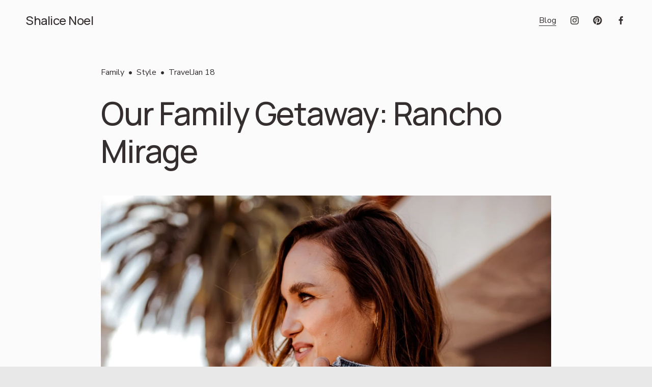

--- FILE ---
content_type: text/html;charset=utf-8
request_url: https://www.shalicenoel.com/blog/style/family-getaway-rancho-mirage
body_size: 26145
content:
<!doctype html>
<html xmlns:og="http://opengraphprotocol.org/schema/" xmlns:fb="http://www.facebook.com/2008/fbml" lang="en-US"  >
  <head>
    <meta http-equiv="X-UA-Compatible" content="IE=edge,chrome=1">
    <meta name="viewport" content="width=device-width, initial-scale=1">
    <!-- This is Squarespace. --><!-- chipmunk-flower-7y4w -->
<base href="">
<meta charset="utf-8" />
<title>Our Family Getaway: Rancho Mirage &mdash; Shalice Noel</title>
<meta http-equiv="Accept-CH" content="Sec-CH-UA-Platform-Version, Sec-CH-UA-Model" /><link rel="icon" type="image/x-icon" href="https://assets.squarespace.com/universal/default-favicon.ico"/>
<link rel="canonical" href="https://www.shalicenoel.com/blog/style/family-getaway-rancho-mirage"/>
<meta property="og:site_name" content="Shalice Noel"/>
<meta property="og:title" content="Our Family Getaway: Rancho Mirage &mdash; Shalice Noel"/>
<meta property="og:url" content="https://www.shalicenoel.com/blog/style/family-getaway-rancho-mirage"/>
<meta property="og:type" content="article"/>
<meta property="og:description" content="[one_half]   [/one_half][one_half_last]   [/one_half_last] [one_half]   [/one_half][one_half_last]   [/one_half_last]
  [one_half]   [/one_half]  
 [one_half_last]   [/one_half_last]
  We had the opportunity last week to go as a family to   The Ritz Carlton Rancho Mirage   in Palm Springs.  The bran"/>
<meta property="og:image" content="http://static1.squarespace.com/static/691208bf29c5293e450f38de/6929ff906060b87a5bbb45df/692a02de6060b87a5bbbd8b9/1764441242732/?format=1500w"/>
<meta property="og:image:width" content="1500"/>
<meta property="og:image:height" content="2250"/>
<meta itemprop="name" content="Our Family Getaway: Rancho Mirage — Shalice Noel"/>
<meta itemprop="url" content="https://www.shalicenoel.com/blog/style/family-getaway-rancho-mirage"/>
<meta itemprop="description" content="[one_half]   [/one_half][one_half_last]   [/one_half_last] [one_half]   [/one_half][one_half_last]   [/one_half_last]
  [one_half]   [/one_half]  
 [one_half_last]   [/one_half_last]
  We had the opportunity last week to go as a family to   The Ritz Carlton Rancho Mirage   in Palm Springs.  The bran"/>
<meta itemprop="thumbnailUrl" content="http://static1.squarespace.com/static/691208bf29c5293e450f38de/6929ff906060b87a5bbb45df/692a02de6060b87a5bbbd8b9/1764441242732/?format=1500w"/>
<link rel="image_src" href="http://static1.squarespace.com/static/691208bf29c5293e450f38de/6929ff906060b87a5bbb45df/692a02de6060b87a5bbbd8b9/1764441242732/?format=1500w" />
<meta itemprop="image" content="http://static1.squarespace.com/static/691208bf29c5293e450f38de/6929ff906060b87a5bbb45df/692a02de6060b87a5bbbd8b9/1764441242732/?format=1500w"/>
<meta itemprop="author" content="Shalice Noel"/>
<meta itemprop="datePublished" content="2018-01-18T20:37:14-0800"/>
<meta itemprop="dateModified" content="2025-11-29T10:34:02-0800"/>
<meta itemprop="headline" content="Our Family Getaway: Rancho Mirage"/>
<meta itemprop="publisher" content="Shalice Noel"/>
<meta name="twitter:title" content="Our Family Getaway: Rancho Mirage — Shalice Noel"/>
<meta name="twitter:image" content="http://static1.squarespace.com/static/691208bf29c5293e450f38de/6929ff906060b87a5bbb45df/692a02de6060b87a5bbbd8b9/1764441242732/?format=1500w"/>
<meta name="twitter:url" content="https://www.shalicenoel.com/blog/style/family-getaway-rancho-mirage"/>
<meta name="twitter:card" content="summary"/>
<meta name="twitter:description" content="[one_half]   [/one_half][one_half_last]   [/one_half_last] [one_half]   [/one_half][one_half_last]   [/one_half_last]
  [one_half]   [/one_half]  
 [one_half_last]   [/one_half_last]
  We had the opportunity last week to go as a family to   The Ritz Carlton Rancho Mirage   in Palm Springs.  The bran"/>
<meta name="description" content="" />
<link rel="preconnect" href="https://images.squarespace-cdn.com">
<link rel="preconnect" href="https://fonts.gstatic.com" crossorigin>
<link rel="stylesheet" href="https://fonts.googleapis.com/css2?family=Manrope:ital,wght@0,500;0,700&family=Nunito+Sans:ital,wght@0,400;0,700;1,400;1,700"><script type="text/javascript" crossorigin="anonymous" defer="true" nomodule="nomodule" src="//assets.squarespace.com/@sqs/polyfiller/1.6/legacy.js"></script>
<script type="text/javascript" crossorigin="anonymous" defer="true" src="//assets.squarespace.com/@sqs/polyfiller/1.6/modern.js"></script>
<script type="text/javascript">SQUARESPACE_ROLLUPS = {};</script>
<script>(function(rollups, name) { if (!rollups[name]) { rollups[name] = {}; } rollups[name].js = ["//assets.squarespace.com/universal/scripts-compressed/extract-css-runtime-0ee3d7a227df350b-min.en-US.js"]; })(SQUARESPACE_ROLLUPS, 'squarespace-extract_css_runtime');</script>
<script crossorigin="anonymous" src="//assets.squarespace.com/universal/scripts-compressed/extract-css-runtime-0ee3d7a227df350b-min.en-US.js" defer ></script><script>(function(rollups, name) { if (!rollups[name]) { rollups[name] = {}; } rollups[name].js = ["//assets.squarespace.com/universal/scripts-compressed/extract-css-moment-js-vendor-6f2a1f6ec9a41489-min.en-US.js"]; })(SQUARESPACE_ROLLUPS, 'squarespace-extract_css_moment_js_vendor');</script>
<script crossorigin="anonymous" src="//assets.squarespace.com/universal/scripts-compressed/extract-css-moment-js-vendor-6f2a1f6ec9a41489-min.en-US.js" defer ></script><script>(function(rollups, name) { if (!rollups[name]) { rollups[name] = {}; } rollups[name].js = ["//assets.squarespace.com/universal/scripts-compressed/cldr-resource-pack-22ed584d99d9b83d-min.en-US.js"]; })(SQUARESPACE_ROLLUPS, 'squarespace-cldr_resource_pack');</script>
<script crossorigin="anonymous" src="//assets.squarespace.com/universal/scripts-compressed/cldr-resource-pack-22ed584d99d9b83d-min.en-US.js" defer ></script><script>(function(rollups, name) { if (!rollups[name]) { rollups[name] = {}; } rollups[name].js = ["//assets.squarespace.com/universal/scripts-compressed/common-vendors-stable-fbd854d40b0804b7-min.en-US.js"]; })(SQUARESPACE_ROLLUPS, 'squarespace-common_vendors_stable');</script>
<script crossorigin="anonymous" src="//assets.squarespace.com/universal/scripts-compressed/common-vendors-stable-fbd854d40b0804b7-min.en-US.js" defer ></script><script>(function(rollups, name) { if (!rollups[name]) { rollups[name] = {}; } rollups[name].js = ["//assets.squarespace.com/universal/scripts-compressed/common-vendors-7052b75402b03b15-min.en-US.js"]; })(SQUARESPACE_ROLLUPS, 'squarespace-common_vendors');</script>
<script crossorigin="anonymous" src="//assets.squarespace.com/universal/scripts-compressed/common-vendors-7052b75402b03b15-min.en-US.js" defer ></script><script>(function(rollups, name) { if (!rollups[name]) { rollups[name] = {}; } rollups[name].js = ["//assets.squarespace.com/universal/scripts-compressed/common-5090b37aa1adbfd1-min.en-US.js"]; })(SQUARESPACE_ROLLUPS, 'squarespace-common');</script>
<script crossorigin="anonymous" src="//assets.squarespace.com/universal/scripts-compressed/common-5090b37aa1adbfd1-min.en-US.js" defer ></script><script>(function(rollups, name) { if (!rollups[name]) { rollups[name] = {}; } rollups[name].js = ["//assets.squarespace.com/universal/scripts-compressed/commerce-503a01d658865747-min.en-US.js"]; })(SQUARESPACE_ROLLUPS, 'squarespace-commerce');</script>
<script crossorigin="anonymous" src="//assets.squarespace.com/universal/scripts-compressed/commerce-503a01d658865747-min.en-US.js" defer ></script><script>(function(rollups, name) { if (!rollups[name]) { rollups[name] = {}; } rollups[name].css = ["//assets.squarespace.com/universal/styles-compressed/commerce-b16e90b1fba4d359-min.en-US.css"]; })(SQUARESPACE_ROLLUPS, 'squarespace-commerce');</script>
<link rel="stylesheet" type="text/css" href="//assets.squarespace.com/universal/styles-compressed/commerce-b16e90b1fba4d359-min.en-US.css"><script>(function(rollups, name) { if (!rollups[name]) { rollups[name] = {}; } rollups[name].js = ["//assets.squarespace.com/universal/scripts-compressed/user-account-core-799cffaad2819c37-min.en-US.js"]; })(SQUARESPACE_ROLLUPS, 'squarespace-user_account_core');</script>
<script crossorigin="anonymous" src="//assets.squarespace.com/universal/scripts-compressed/user-account-core-799cffaad2819c37-min.en-US.js" defer ></script><script>(function(rollups, name) { if (!rollups[name]) { rollups[name] = {}; } rollups[name].css = ["//assets.squarespace.com/universal/styles-compressed/user-account-core-70c8115da1e1c15c-min.en-US.css"]; })(SQUARESPACE_ROLLUPS, 'squarespace-user_account_core');</script>
<link rel="stylesheet" type="text/css" href="//assets.squarespace.com/universal/styles-compressed/user-account-core-70c8115da1e1c15c-min.en-US.css"><script>(function(rollups, name) { if (!rollups[name]) { rollups[name] = {}; } rollups[name].js = ["//assets.squarespace.com/universal/scripts-compressed/performance-ad9e27deecfccdcd-min.en-US.js"]; })(SQUARESPACE_ROLLUPS, 'squarespace-performance');</script>
<script crossorigin="anonymous" src="//assets.squarespace.com/universal/scripts-compressed/performance-ad9e27deecfccdcd-min.en-US.js" defer ></script><script data-name="static-context">Static = window.Static || {}; Static.SQUARESPACE_CONTEXT = {"betaFeatureFlags":["enable_form_submission_trigger","scripts_defer","nested_categories","marketing_landing_page","modernized-pdp-m2-enabled","member_areas_feature","i18n_beta_website_locales","campaigns_thumbnail_layout","commerce-product-forms-rendering","override_block_styles","campaigns_import_discounts","campaigns_merch_state","supports_versioned_template_assets","campaigns_discount_section_in_blasts","campaigns_discount_section_in_automations","section-sdk-plp-list-view-atc-button-enabled","new_stacked_index","contacts_and_campaigns_redesign","marketing_automations","campaigns_new_image_layout_picker"],"facebookAppId":"314192535267336","facebookApiVersion":"v6.0","rollups":{"squarespace-announcement-bar":{"js":"//assets.squarespace.com/universal/scripts-compressed/announcement-bar-cbedc76c6324797f-min.en-US.js"},"squarespace-audio-player":{"css":"//assets.squarespace.com/universal/styles-compressed/audio-player-b05f5197a871c566-min.en-US.css","js":"//assets.squarespace.com/universal/scripts-compressed/audio-player-da2700baaad04b07-min.en-US.js"},"squarespace-blog-collection-list":{"css":"//assets.squarespace.com/universal/styles-compressed/blog-collection-list-b4046463b72f34e2-min.en-US.css","js":"//assets.squarespace.com/universal/scripts-compressed/blog-collection-list-f78db80fc1cd6fce-min.en-US.js"},"squarespace-calendar-block-renderer":{"css":"//assets.squarespace.com/universal/styles-compressed/calendar-block-renderer-b72d08ba4421f5a0-min.en-US.css","js":"//assets.squarespace.com/universal/scripts-compressed/calendar-block-renderer-867a1d519964ab77-min.en-US.js"},"squarespace-chartjs-helpers":{"css":"//assets.squarespace.com/universal/styles-compressed/chartjs-helpers-96b256171ee039c1-min.en-US.css","js":"//assets.squarespace.com/universal/scripts-compressed/chartjs-helpers-4fd57f343946d08e-min.en-US.js"},"squarespace-comments":{"css":"//assets.squarespace.com/universal/styles-compressed/comments-621cedd89299c26d-min.en-US.css","js":"//assets.squarespace.com/universal/scripts-compressed/comments-cc444fae3fead46c-min.en-US.js"},"squarespace-custom-css-popup":{"css":"//assets.squarespace.com/universal/styles-compressed/custom-css-popup-2521e9fac704ef13-min.en-US.css","js":"//assets.squarespace.com/universal/scripts-compressed/custom-css-popup-a8c3b9321145de8d-min.en-US.js"},"squarespace-dialog":{"css":"//assets.squarespace.com/universal/styles-compressed/dialog-f9093f2d526b94df-min.en-US.css","js":"//assets.squarespace.com/universal/scripts-compressed/dialog-45f2a86bb0fad8dc-min.en-US.js"},"squarespace-events-collection":{"css":"//assets.squarespace.com/universal/styles-compressed/events-collection-b72d08ba4421f5a0-min.en-US.css","js":"//assets.squarespace.com/universal/scripts-compressed/events-collection-14cfd7ddff021d8b-min.en-US.js"},"squarespace-form-rendering-utils":{"js":"//assets.squarespace.com/universal/scripts-compressed/form-rendering-utils-2823e76ff925bfc2-min.en-US.js"},"squarespace-forms":{"css":"//assets.squarespace.com/universal/styles-compressed/forms-0afd3c6ac30bbab1-min.en-US.css","js":"//assets.squarespace.com/universal/scripts-compressed/forms-9b71770e3caa3dc7-min.en-US.js"},"squarespace-gallery-collection-list":{"css":"//assets.squarespace.com/universal/styles-compressed/gallery-collection-list-b4046463b72f34e2-min.en-US.css","js":"//assets.squarespace.com/universal/scripts-compressed/gallery-collection-list-07747667a3187b76-min.en-US.js"},"squarespace-image-zoom":{"css":"//assets.squarespace.com/universal/styles-compressed/image-zoom-b4046463b72f34e2-min.en-US.css","js":"//assets.squarespace.com/universal/scripts-compressed/image-zoom-60c18dc5f8f599ea-min.en-US.js"},"squarespace-pinterest":{"css":"//assets.squarespace.com/universal/styles-compressed/pinterest-b4046463b72f34e2-min.en-US.css","js":"//assets.squarespace.com/universal/scripts-compressed/pinterest-7d6f6ab4e8d3bd3f-min.en-US.js"},"squarespace-popup-overlay":{"css":"//assets.squarespace.com/universal/styles-compressed/popup-overlay-b742b752f5880972-min.en-US.css","js":"//assets.squarespace.com/universal/scripts-compressed/popup-overlay-2b60d0db5b93df47-min.en-US.js"},"squarespace-product-quick-view":{"css":"//assets.squarespace.com/universal/styles-compressed/product-quick-view-9548705e5cf7ee87-min.en-US.css","js":"//assets.squarespace.com/universal/scripts-compressed/product-quick-view-c0f1d4737121b851-min.en-US.js"},"squarespace-products-collection-item-v2":{"css":"//assets.squarespace.com/universal/styles-compressed/products-collection-item-v2-b4046463b72f34e2-min.en-US.css","js":"//assets.squarespace.com/universal/scripts-compressed/products-collection-item-v2-e3a3f101748fca6e-min.en-US.js"},"squarespace-products-collection-list-v2":{"css":"//assets.squarespace.com/universal/styles-compressed/products-collection-list-v2-b4046463b72f34e2-min.en-US.css","js":"//assets.squarespace.com/universal/scripts-compressed/products-collection-list-v2-eedc544f4cc56af4-min.en-US.js"},"squarespace-search-page":{"css":"//assets.squarespace.com/universal/styles-compressed/search-page-90a67fc09b9b32c6-min.en-US.css","js":"//assets.squarespace.com/universal/scripts-compressed/search-page-e64261438cc72da8-min.en-US.js"},"squarespace-search-preview":{"js":"//assets.squarespace.com/universal/scripts-compressed/search-preview-cd4d6b833e1e7e59-min.en-US.js"},"squarespace-simple-liking":{"css":"//assets.squarespace.com/universal/styles-compressed/simple-liking-701bf8bbc05ec6aa-min.en-US.css","js":"//assets.squarespace.com/universal/scripts-compressed/simple-liking-c63bf8989a1c119a-min.en-US.js"},"squarespace-social-buttons":{"css":"//assets.squarespace.com/universal/styles-compressed/social-buttons-95032e5fa98e47a5-min.en-US.css","js":"//assets.squarespace.com/universal/scripts-compressed/social-buttons-0839ae7d1715ddd3-min.en-US.js"},"squarespace-tourdates":{"css":"//assets.squarespace.com/universal/styles-compressed/tourdates-b4046463b72f34e2-min.en-US.css","js":"//assets.squarespace.com/universal/scripts-compressed/tourdates-3d0769ff3268f527-min.en-US.js"},"squarespace-website-overlays-manager":{"css":"//assets.squarespace.com/universal/styles-compressed/website-overlays-manager-07ea5a4e004e6710-min.en-US.css","js":"//assets.squarespace.com/universal/scripts-compressed/website-overlays-manager-532fc21fb15f0ba1-min.en-US.js"}},"pageType":50,"website":{"id":"691208bf29c5293e450f38de","identifier":"chipmunk-flower-7y4w","websiteType":4,"contentModifiedOn":1764439116699,"cloneable":false,"hasBeenCloneable":false,"siteStatus":{},"language":"en-US","translationLocale":"en-US","formattingLocale":"en-US","timeZone":"America/Los_Angeles","machineTimeZoneOffset":-28800000,"timeZoneOffset":-28800000,"timeZoneAbbr":"PST","siteTitle":"Shalice Noel","fullSiteTitle":"Our Family Getaway: Rancho Mirage \u2014 Shalice Noel","siteDescription":"","location":{},"shareButtonOptions":{"4":true,"3":true,"2":true,"6":true,"1":true,"7":true,"8":true},"authenticUrl":"https://www.shalicenoel.com","internalUrl":"https://chipmunk-flower-7y4w.squarespace.com","baseUrl":"https://www.shalicenoel.com","primaryDomain":"www.shalicenoel.com","sslSetting":3,"isHstsEnabled":true,"socialAccounts":[{"serviceId":64,"screenname":"Instagram","addedOn":1764358935129,"profileUrl":"http://instagram.com/shalicenoel","iconEnabled":true,"serviceName":"instagram-unauth"},{"serviceId":61,"screenname":"Pinterest","addedOn":1764358943263,"profileUrl":"http://pinterest.com/shalicenoel","iconEnabled":true,"serviceName":"pinterest-unauth"},{"serviceId":60,"screenname":"Facebook","addedOn":1764358953721,"profileUrl":"http://Facebook.com/shalicenoel","iconEnabled":true,"serviceName":"facebook-unauth"}],"typekitId":"","statsMigrated":false,"imageMetadataProcessingEnabled":false,"screenshotId":"c8728472291b0a8bb0e4c96422b3ccdea3056b616bf57d9f08fdbe2b86d77be4","captchaSettings":{"enabledForDonations":false},"showOwnerLogin":false},"websiteSettings":{"id":"691208bf29c5293e450f38e0","websiteId":"691208bf29c5293e450f38de","subjects":[],"country":"US","state":"CA","simpleLikingEnabled":true,"mobileInfoBarSettings":{"isContactEmailEnabled":false,"isContactPhoneNumberEnabled":false,"isLocationEnabled":false,"isBusinessHoursEnabled":false},"announcementBarSettings":{},"commentLikesAllowed":true,"commentAnonAllowed":false,"commentThreaded":true,"commentApprovalRequired":false,"commentAvatarsOn":true,"commentSortType":2,"commentFlagThreshold":0,"commentFlagsAllowed":true,"commentEnableByDefault":true,"commentDisableAfterDaysDefault":0,"disqusShortname":"","commentsEnabled":true,"businessHours":{},"storeSettings":{"returnPolicy":null,"termsOfService":null,"privacyPolicy":null,"expressCheckout":false,"continueShoppingLinkUrl":"/","useLightCart":false,"showNoteField":false,"shippingCountryDefaultValue":"US","billToShippingDefaultValue":false,"showShippingPhoneNumber":true,"isShippingPhoneRequired":false,"showBillingPhoneNumber":true,"isBillingPhoneRequired":false,"currenciesSupported":["USD","CAD","GBP","AUD","EUR","CHF","NOK","SEK","DKK","NZD","SGD","MXN","HKD","CZK","ILS","MYR","RUB","PHP","PLN","THB","BRL","ARS","COP","IDR","INR","JPY","ZAR"],"defaultCurrency":"USD","selectedCurrency":"USD","measurementStandard":1,"showCustomCheckoutForm":false,"checkoutPageMarketingOptInEnabled":true,"enableMailingListOptInByDefault":false,"sameAsRetailLocation":false,"merchandisingSettings":{"scarcityEnabledOnProductItems":false,"scarcityEnabledOnProductBlocks":false,"scarcityMessageType":"DEFAULT_SCARCITY_MESSAGE","scarcityThreshold":10,"multipleQuantityAllowedForServices":true,"restockNotificationsEnabled":false,"restockNotificationsMailingListSignUpEnabled":false,"relatedProductsEnabled":false,"relatedProductsOrdering":"random","soldOutVariantsDropdownDisabled":false,"productComposerOptedIn":false,"productComposerABTestOptedOut":false,"productReviewsEnabled":false},"minimumOrderSubtotalEnabled":false,"minimumOrderSubtotal":{"currency":"USD","value":"0.00"},"addToCartConfirmationType":2,"isLive":false,"multipleQuantityAllowedForServices":true},"useEscapeKeyToLogin":false,"ssBadgeType":1,"ssBadgePosition":4,"ssBadgeVisibility":1,"ssBadgeDevices":1,"pinterestOverlayOptions":{"mode":"disabled"},"userAccountsSettings":{"loginAllowed":true,"signupAllowed":true}},"cookieSettings":{"isCookieBannerEnabled":true,"isRestrictiveCookiePolicyEnabled":true,"cookieBannerText":"<p>Select \u201CAccept all\u201D to agree to our use of cookies and similar technologies to enhance your browsing experience, security, analytics and customization. Select \u201DManage cookies\u201D to make more choices or opt out.</p>","cookieBannerPosition":"BOTTOM","cookieBannerCtaText":"Accept all","cookieBannerAcceptType":"OPT_IN","cookieBannerOptOutCtaText":"Decline all","cookieBannerHasOptOut":false,"cookieBannerHasManageCookies":true,"cookieBannerManageCookiesLabel":"Manage cookies","cookieBannerSavedPreferencesText":"Cookie Preferences","cookieBannerSavedPreferencesLayout":"PILL"},"websiteCloneable":false,"collection":{"title":"Blog","id":"6929ff906060b87a5bbb45df","fullUrl":"/blog","publicCommentCount":2979,"type":1,"permissionType":1},"item":{"title":"Our Family Getaway: Rancho Mirage","id":"692a02de6060b87a5bbbd8b9","fullUrl":"/blog/style/family-getaway-rancho-mirage","publicCommentCount":0,"commentState":1,"recordType":1},"subscribed":false,"appDomain":"squarespace.com","templateTweakable":true,"tweakJSON":{"form-use-theme-colors":"true","header-logo-height":"20px","header-mobile-logo-max-height":"30px","header-vert-padding":"2vw","header-width":"Full","maxPageWidth":"2000px","mobile-header-vert-padding":"6vw","pagePadding":"4vw","tweak-blog-alternating-side-by-side-image-aspect-ratio":"1:1 Square","tweak-blog-alternating-side-by-side-image-spacing":"6%","tweak-blog-alternating-side-by-side-meta-spacing":"20px","tweak-blog-alternating-side-by-side-primary-meta":"Categories","tweak-blog-alternating-side-by-side-read-more-spacing":"20px","tweak-blog-alternating-side-by-side-secondary-meta":"Date","tweak-blog-basic-grid-columns":"3","tweak-blog-basic-grid-image-aspect-ratio":"3:2 Standard","tweak-blog-basic-grid-image-spacing":"35px","tweak-blog-basic-grid-meta-spacing":"25px","tweak-blog-basic-grid-primary-meta":"Categories","tweak-blog-basic-grid-read-more-spacing":"20px","tweak-blog-basic-grid-secondary-meta":"Date","tweak-blog-item-custom-width":"50","tweak-blog-item-show-author-profile":"false","tweak-blog-item-width":"Medium","tweak-blog-masonry-columns":"2","tweak-blog-masonry-horizontal-spacing":"30px","tweak-blog-masonry-image-spacing":"20px","tweak-blog-masonry-meta-spacing":"20px","tweak-blog-masonry-primary-meta":"Categories","tweak-blog-masonry-read-more-spacing":"20px","tweak-blog-masonry-secondary-meta":"Date","tweak-blog-masonry-vertical-spacing":"30px","tweak-blog-side-by-side-image-aspect-ratio":"1:1 Square","tweak-blog-side-by-side-image-spacing":"6%","tweak-blog-side-by-side-meta-spacing":"20px","tweak-blog-side-by-side-primary-meta":"Categories","tweak-blog-side-by-side-read-more-spacing":"20px","tweak-blog-side-by-side-secondary-meta":"Date","tweak-blog-single-column-image-spacing":"50px","tweak-blog-single-column-meta-spacing":"30px","tweak-blog-single-column-primary-meta":"Categories","tweak-blog-single-column-read-more-spacing":"15px","tweak-blog-single-column-secondary-meta":"Date","tweak-events-stacked-show-thumbnails":"true","tweak-events-stacked-thumbnail-size":"3:2 Standard","tweak-fixed-header":"false","tweak-fixed-header-style":"Basic","tweak-global-animations-animation-curve":"ease","tweak-global-animations-animation-delay":"0.6s","tweak-global-animations-animation-duration":"0.90s","tweak-global-animations-animation-style":"fade","tweak-global-animations-animation-type":"fade","tweak-global-animations-complexity-level":"detailed","tweak-global-animations-enabled":"true","tweak-portfolio-grid-basic-custom-height":"50","tweak-portfolio-grid-overlay-custom-height":"50","tweak-portfolio-hover-follow-acceleration":"10%","tweak-portfolio-hover-follow-animation-duration":"Fast","tweak-portfolio-hover-follow-animation-type":"Fade","tweak-portfolio-hover-follow-delimiter":"Bullet","tweak-portfolio-hover-follow-front":"false","tweak-portfolio-hover-follow-layout":"Inline","tweak-portfolio-hover-follow-size":"50","tweak-portfolio-hover-follow-text-spacing-x":"1.5","tweak-portfolio-hover-follow-text-spacing-y":"1.5","tweak-portfolio-hover-static-animation-duration":"Fast","tweak-portfolio-hover-static-animation-type":"Fade","tweak-portfolio-hover-static-delimiter":"Hyphen","tweak-portfolio-hover-static-front":"true","tweak-portfolio-hover-static-layout":"Inline","tweak-portfolio-hover-static-size":"50","tweak-portfolio-hover-static-text-spacing-x":"1.5","tweak-portfolio-hover-static-text-spacing-y":"1.5","tweak-portfolio-index-background-animation-duration":"Medium","tweak-portfolio-index-background-animation-type":"Fade","tweak-portfolio-index-background-custom-height":"50","tweak-portfolio-index-background-delimiter":"None","tweak-portfolio-index-background-height":"Large","tweak-portfolio-index-background-horizontal-alignment":"Center","tweak-portfolio-index-background-link-format":"Stacked","tweak-portfolio-index-background-persist":"false","tweak-portfolio-index-background-vertical-alignment":"Middle","tweak-portfolio-index-background-width":"Full","tweak-product-basic-item-click-action":"None","tweak-product-basic-item-gallery-aspect-ratio":"3:4 Three-Four (Vertical)","tweak-product-basic-item-gallery-design":"Slideshow","tweak-product-basic-item-gallery-width":"50%","tweak-product-basic-item-hover-action":"None","tweak-product-basic-item-image-spacing":"2vw","tweak-product-basic-item-image-zoom-factor":"2","tweak-product-basic-item-product-variant-display":"Dropdown","tweak-product-basic-item-thumbnail-placement":"Side","tweak-product-basic-item-variant-picker-layout":"Dropdowns","tweak-products-add-to-cart-button":"false","tweak-products-columns":"2","tweak-products-gutter-column":"2vw","tweak-products-gutter-row":"5vw","tweak-products-header-text-alignment":"Middle","tweak-products-image-aspect-ratio":"1:1 Square","tweak-products-image-text-spacing":"1.5vw","tweak-products-mobile-columns":"1","tweak-products-text-alignment":"Left","tweak-products-width":"Full","tweak-transparent-header":"true"},"templateId":"5c5a519771c10ba3470d8101","templateVersion":"7.1","pageFeatures":[1,2,4],"gmRenderKey":"QUl6YVN5Q0JUUk9xNkx1dkZfSUUxcjQ2LVQ0QWVUU1YtMGQ3bXk4","templateScriptsRootUrl":"https://static1.squarespace.com/static/vta/5c5a519771c10ba3470d8101/scripts/","impersonatedSession":false,"tzData":{"zones":[[-480,"US","P%sT",null]],"rules":{"US":[[1967,2006,null,"Oct","lastSun","2:00","0","S"],[1987,2006,null,"Apr","Sun>=1","2:00","1:00","D"],[2007,"max",null,"Mar","Sun>=8","2:00","1:00","D"],[2007,"max",null,"Nov","Sun>=1","2:00","0","S"]]}},"showAnnouncementBar":false,"recaptchaEnterpriseContext":{"recaptchaEnterpriseSiteKey":"6LdDFQwjAAAAAPigEvvPgEVbb7QBm-TkVJdDTlAv"},"i18nContext":{"timeZoneData":{"id":"America/Los_Angeles","name":"Pacific Time"}},"env":"PRODUCTION","visitorFormContext":{"formFieldFormats":{"countries":[{"name":"Afghanistan","code":"AF","phoneCode":"+93"},{"name":"\u00C5land Islands","code":"AX","phoneCode":"+358"},{"name":"Albania","code":"AL","phoneCode":"+355"},{"name":"Algeria","code":"DZ","phoneCode":"+213"},{"name":"American Samoa","code":"AS","phoneCode":"+1"},{"name":"Andorra","code":"AD","phoneCode":"+376"},{"name":"Angola","code":"AO","phoneCode":"+244"},{"name":"Anguilla","code":"AI","phoneCode":"+1"},{"name":"Antigua & Barbuda","code":"AG","phoneCode":"+1"},{"name":"Argentina","code":"AR","phoneCode":"+54"},{"name":"Armenia","code":"AM","phoneCode":"+374"},{"name":"Aruba","code":"AW","phoneCode":"+297"},{"name":"Ascension Island","code":"AC","phoneCode":"+247"},{"name":"Australia","code":"AU","phoneCode":"+61"},{"name":"Austria","code":"AT","phoneCode":"+43"},{"name":"Azerbaijan","code":"AZ","phoneCode":"+994"},{"name":"Bahamas","code":"BS","phoneCode":"+1"},{"name":"Bahrain","code":"BH","phoneCode":"+973"},{"name":"Bangladesh","code":"BD","phoneCode":"+880"},{"name":"Barbados","code":"BB","phoneCode":"+1"},{"name":"Belarus","code":"BY","phoneCode":"+375"},{"name":"Belgium","code":"BE","phoneCode":"+32"},{"name":"Belize","code":"BZ","phoneCode":"+501"},{"name":"Benin","code":"BJ","phoneCode":"+229"},{"name":"Bermuda","code":"BM","phoneCode":"+1"},{"name":"Bhutan","code":"BT","phoneCode":"+975"},{"name":"Bolivia","code":"BO","phoneCode":"+591"},{"name":"Bosnia & Herzegovina","code":"BA","phoneCode":"+387"},{"name":"Botswana","code":"BW","phoneCode":"+267"},{"name":"Brazil","code":"BR","phoneCode":"+55"},{"name":"British Indian Ocean Territory","code":"IO","phoneCode":"+246"},{"name":"British Virgin Islands","code":"VG","phoneCode":"+1"},{"name":"Brunei","code":"BN","phoneCode":"+673"},{"name":"Bulgaria","code":"BG","phoneCode":"+359"},{"name":"Burkina Faso","code":"BF","phoneCode":"+226"},{"name":"Burundi","code":"BI","phoneCode":"+257"},{"name":"Cambodia","code":"KH","phoneCode":"+855"},{"name":"Cameroon","code":"CM","phoneCode":"+237"},{"name":"Canada","code":"CA","phoneCode":"+1"},{"name":"Cape Verde","code":"CV","phoneCode":"+238"},{"name":"Caribbean Netherlands","code":"BQ","phoneCode":"+599"},{"name":"Cayman Islands","code":"KY","phoneCode":"+1"},{"name":"Central African Republic","code":"CF","phoneCode":"+236"},{"name":"Chad","code":"TD","phoneCode":"+235"},{"name":"Chile","code":"CL","phoneCode":"+56"},{"name":"China","code":"CN","phoneCode":"+86"},{"name":"Christmas Island","code":"CX","phoneCode":"+61"},{"name":"Cocos (Keeling) Islands","code":"CC","phoneCode":"+61"},{"name":"Colombia","code":"CO","phoneCode":"+57"},{"name":"Comoros","code":"KM","phoneCode":"+269"},{"name":"Congo - Brazzaville","code":"CG","phoneCode":"+242"},{"name":"Congo - Kinshasa","code":"CD","phoneCode":"+243"},{"name":"Cook Islands","code":"CK","phoneCode":"+682"},{"name":"Costa Rica","code":"CR","phoneCode":"+506"},{"name":"C\u00F4te d\u2019Ivoire","code":"CI","phoneCode":"+225"},{"name":"Croatia","code":"HR","phoneCode":"+385"},{"name":"Cuba","code":"CU","phoneCode":"+53"},{"name":"Cura\u00E7ao","code":"CW","phoneCode":"+599"},{"name":"Cyprus","code":"CY","phoneCode":"+357"},{"name":"Czechia","code":"CZ","phoneCode":"+420"},{"name":"Denmark","code":"DK","phoneCode":"+45"},{"name":"Djibouti","code":"DJ","phoneCode":"+253"},{"name":"Dominica","code":"DM","phoneCode":"+1"},{"name":"Dominican Republic","code":"DO","phoneCode":"+1"},{"name":"Ecuador","code":"EC","phoneCode":"+593"},{"name":"Egypt","code":"EG","phoneCode":"+20"},{"name":"El Salvador","code":"SV","phoneCode":"+503"},{"name":"Equatorial Guinea","code":"GQ","phoneCode":"+240"},{"name":"Eritrea","code":"ER","phoneCode":"+291"},{"name":"Estonia","code":"EE","phoneCode":"+372"},{"name":"Eswatini","code":"SZ","phoneCode":"+268"},{"name":"Ethiopia","code":"ET","phoneCode":"+251"},{"name":"Falkland Islands","code":"FK","phoneCode":"+500"},{"name":"Faroe Islands","code":"FO","phoneCode":"+298"},{"name":"Fiji","code":"FJ","phoneCode":"+679"},{"name":"Finland","code":"FI","phoneCode":"+358"},{"name":"France","code":"FR","phoneCode":"+33"},{"name":"French Guiana","code":"GF","phoneCode":"+594"},{"name":"French Polynesia","code":"PF","phoneCode":"+689"},{"name":"Gabon","code":"GA","phoneCode":"+241"},{"name":"Gambia","code":"GM","phoneCode":"+220"},{"name":"Georgia","code":"GE","phoneCode":"+995"},{"name":"Germany","code":"DE","phoneCode":"+49"},{"name":"Ghana","code":"GH","phoneCode":"+233"},{"name":"Gibraltar","code":"GI","phoneCode":"+350"},{"name":"Greece","code":"GR","phoneCode":"+30"},{"name":"Greenland","code":"GL","phoneCode":"+299"},{"name":"Grenada","code":"GD","phoneCode":"+1"},{"name":"Guadeloupe","code":"GP","phoneCode":"+590"},{"name":"Guam","code":"GU","phoneCode":"+1"},{"name":"Guatemala","code":"GT","phoneCode":"+502"},{"name":"Guernsey","code":"GG","phoneCode":"+44"},{"name":"Guinea","code":"GN","phoneCode":"+224"},{"name":"Guinea-Bissau","code":"GW","phoneCode":"+245"},{"name":"Guyana","code":"GY","phoneCode":"+592"},{"name":"Haiti","code":"HT","phoneCode":"+509"},{"name":"Honduras","code":"HN","phoneCode":"+504"},{"name":"Hong Kong SAR China","code":"HK","phoneCode":"+852"},{"name":"Hungary","code":"HU","phoneCode":"+36"},{"name":"Iceland","code":"IS","phoneCode":"+354"},{"name":"India","code":"IN","phoneCode":"+91"},{"name":"Indonesia","code":"ID","phoneCode":"+62"},{"name":"Iran","code":"IR","phoneCode":"+98"},{"name":"Iraq","code":"IQ","phoneCode":"+964"},{"name":"Ireland","code":"IE","phoneCode":"+353"},{"name":"Isle of Man","code":"IM","phoneCode":"+44"},{"name":"Israel","code":"IL","phoneCode":"+972"},{"name":"Italy","code":"IT","phoneCode":"+39"},{"name":"Jamaica","code":"JM","phoneCode":"+1"},{"name":"Japan","code":"JP","phoneCode":"+81"},{"name":"Jersey","code":"JE","phoneCode":"+44"},{"name":"Jordan","code":"JO","phoneCode":"+962"},{"name":"Kazakhstan","code":"KZ","phoneCode":"+7"},{"name":"Kenya","code":"KE","phoneCode":"+254"},{"name":"Kiribati","code":"KI","phoneCode":"+686"},{"name":"Kosovo","code":"XK","phoneCode":"+383"},{"name":"Kuwait","code":"KW","phoneCode":"+965"},{"name":"Kyrgyzstan","code":"KG","phoneCode":"+996"},{"name":"Laos","code":"LA","phoneCode":"+856"},{"name":"Latvia","code":"LV","phoneCode":"+371"},{"name":"Lebanon","code":"LB","phoneCode":"+961"},{"name":"Lesotho","code":"LS","phoneCode":"+266"},{"name":"Liberia","code":"LR","phoneCode":"+231"},{"name":"Libya","code":"LY","phoneCode":"+218"},{"name":"Liechtenstein","code":"LI","phoneCode":"+423"},{"name":"Lithuania","code":"LT","phoneCode":"+370"},{"name":"Luxembourg","code":"LU","phoneCode":"+352"},{"name":"Macao SAR China","code":"MO","phoneCode":"+853"},{"name":"Madagascar","code":"MG","phoneCode":"+261"},{"name":"Malawi","code":"MW","phoneCode":"+265"},{"name":"Malaysia","code":"MY","phoneCode":"+60"},{"name":"Maldives","code":"MV","phoneCode":"+960"},{"name":"Mali","code":"ML","phoneCode":"+223"},{"name":"Malta","code":"MT","phoneCode":"+356"},{"name":"Marshall Islands","code":"MH","phoneCode":"+692"},{"name":"Martinique","code":"MQ","phoneCode":"+596"},{"name":"Mauritania","code":"MR","phoneCode":"+222"},{"name":"Mauritius","code":"MU","phoneCode":"+230"},{"name":"Mayotte","code":"YT","phoneCode":"+262"},{"name":"Mexico","code":"MX","phoneCode":"+52"},{"name":"Micronesia","code":"FM","phoneCode":"+691"},{"name":"Moldova","code":"MD","phoneCode":"+373"},{"name":"Monaco","code":"MC","phoneCode":"+377"},{"name":"Mongolia","code":"MN","phoneCode":"+976"},{"name":"Montenegro","code":"ME","phoneCode":"+382"},{"name":"Montserrat","code":"MS","phoneCode":"+1"},{"name":"Morocco","code":"MA","phoneCode":"+212"},{"name":"Mozambique","code":"MZ","phoneCode":"+258"},{"name":"Myanmar (Burma)","code":"MM","phoneCode":"+95"},{"name":"Namibia","code":"NA","phoneCode":"+264"},{"name":"Nauru","code":"NR","phoneCode":"+674"},{"name":"Nepal","code":"NP","phoneCode":"+977"},{"name":"Netherlands","code":"NL","phoneCode":"+31"},{"name":"New Caledonia","code":"NC","phoneCode":"+687"},{"name":"New Zealand","code":"NZ","phoneCode":"+64"},{"name":"Nicaragua","code":"NI","phoneCode":"+505"},{"name":"Niger","code":"NE","phoneCode":"+227"},{"name":"Nigeria","code":"NG","phoneCode":"+234"},{"name":"Niue","code":"NU","phoneCode":"+683"},{"name":"Norfolk Island","code":"NF","phoneCode":"+672"},{"name":"Northern Mariana Islands","code":"MP","phoneCode":"+1"},{"name":"North Korea","code":"KP","phoneCode":"+850"},{"name":"North Macedonia","code":"MK","phoneCode":"+389"},{"name":"Norway","code":"NO","phoneCode":"+47"},{"name":"Oman","code":"OM","phoneCode":"+968"},{"name":"Pakistan","code":"PK","phoneCode":"+92"},{"name":"Palau","code":"PW","phoneCode":"+680"},{"name":"Palestinian Territories","code":"PS","phoneCode":"+970"},{"name":"Panama","code":"PA","phoneCode":"+507"},{"name":"Papua New Guinea","code":"PG","phoneCode":"+675"},{"name":"Paraguay","code":"PY","phoneCode":"+595"},{"name":"Peru","code":"PE","phoneCode":"+51"},{"name":"Philippines","code":"PH","phoneCode":"+63"},{"name":"Poland","code":"PL","phoneCode":"+48"},{"name":"Portugal","code":"PT","phoneCode":"+351"},{"name":"Puerto Rico","code":"PR","phoneCode":"+1"},{"name":"Qatar","code":"QA","phoneCode":"+974"},{"name":"R\u00E9union","code":"RE","phoneCode":"+262"},{"name":"Romania","code":"RO","phoneCode":"+40"},{"name":"Russia","code":"RU","phoneCode":"+7"},{"name":"Rwanda","code":"RW","phoneCode":"+250"},{"name":"Samoa","code":"WS","phoneCode":"+685"},{"name":"San Marino","code":"SM","phoneCode":"+378"},{"name":"S\u00E3o Tom\u00E9 & Pr\u00EDncipe","code":"ST","phoneCode":"+239"},{"name":"Saudi Arabia","code":"SA","phoneCode":"+966"},{"name":"Senegal","code":"SN","phoneCode":"+221"},{"name":"Serbia","code":"RS","phoneCode":"+381"},{"name":"Seychelles","code":"SC","phoneCode":"+248"},{"name":"Sierra Leone","code":"SL","phoneCode":"+232"},{"name":"Singapore","code":"SG","phoneCode":"+65"},{"name":"Sint Maarten","code":"SX","phoneCode":"+1"},{"name":"Slovakia","code":"SK","phoneCode":"+421"},{"name":"Slovenia","code":"SI","phoneCode":"+386"},{"name":"Solomon Islands","code":"SB","phoneCode":"+677"},{"name":"Somalia","code":"SO","phoneCode":"+252"},{"name":"South Africa","code":"ZA","phoneCode":"+27"},{"name":"South Korea","code":"KR","phoneCode":"+82"},{"name":"South Sudan","code":"SS","phoneCode":"+211"},{"name":"Spain","code":"ES","phoneCode":"+34"},{"name":"Sri Lanka","code":"LK","phoneCode":"+94"},{"name":"St. Barth\u00E9lemy","code":"BL","phoneCode":"+590"},{"name":"St. Helena","code":"SH","phoneCode":"+290"},{"name":"St. Kitts & Nevis","code":"KN","phoneCode":"+1"},{"name":"St. Lucia","code":"LC","phoneCode":"+1"},{"name":"St. Martin","code":"MF","phoneCode":"+590"},{"name":"St. Pierre & Miquelon","code":"PM","phoneCode":"+508"},{"name":"St. Vincent & Grenadines","code":"VC","phoneCode":"+1"},{"name":"Sudan","code":"SD","phoneCode":"+249"},{"name":"Suriname","code":"SR","phoneCode":"+597"},{"name":"Svalbard & Jan Mayen","code":"SJ","phoneCode":"+47"},{"name":"Sweden","code":"SE","phoneCode":"+46"},{"name":"Switzerland","code":"CH","phoneCode":"+41"},{"name":"Syria","code":"SY","phoneCode":"+963"},{"name":"Taiwan","code":"TW","phoneCode":"+886"},{"name":"Tajikistan","code":"TJ","phoneCode":"+992"},{"name":"Tanzania","code":"TZ","phoneCode":"+255"},{"name":"Thailand","code":"TH","phoneCode":"+66"},{"name":"Timor-Leste","code":"TL","phoneCode":"+670"},{"name":"Togo","code":"TG","phoneCode":"+228"},{"name":"Tokelau","code":"TK","phoneCode":"+690"},{"name":"Tonga","code":"TO","phoneCode":"+676"},{"name":"Trinidad & Tobago","code":"TT","phoneCode":"+1"},{"name":"Tristan da Cunha","code":"TA","phoneCode":"+290"},{"name":"Tunisia","code":"TN","phoneCode":"+216"},{"name":"T\u00FCrkiye","code":"TR","phoneCode":"+90"},{"name":"Turkmenistan","code":"TM","phoneCode":"+993"},{"name":"Turks & Caicos Islands","code":"TC","phoneCode":"+1"},{"name":"Tuvalu","code":"TV","phoneCode":"+688"},{"name":"U.S. Virgin Islands","code":"VI","phoneCode":"+1"},{"name":"Uganda","code":"UG","phoneCode":"+256"},{"name":"Ukraine","code":"UA","phoneCode":"+380"},{"name":"United Arab Emirates","code":"AE","phoneCode":"+971"},{"name":"United Kingdom","code":"GB","phoneCode":"+44"},{"name":"United States","code":"US","phoneCode":"+1"},{"name":"Uruguay","code":"UY","phoneCode":"+598"},{"name":"Uzbekistan","code":"UZ","phoneCode":"+998"},{"name":"Vanuatu","code":"VU","phoneCode":"+678"},{"name":"Vatican City","code":"VA","phoneCode":"+39"},{"name":"Venezuela","code":"VE","phoneCode":"+58"},{"name":"Vietnam","code":"VN","phoneCode":"+84"},{"name":"Wallis & Futuna","code":"WF","phoneCode":"+681"},{"name":"Western Sahara","code":"EH","phoneCode":"+212"},{"name":"Yemen","code":"YE","phoneCode":"+967"},{"name":"Zambia","code":"ZM","phoneCode":"+260"},{"name":"Zimbabwe","code":"ZW","phoneCode":"+263"}],"initialAddressFormat":{"id":0,"type":"ADDRESS","country":"US","labelLocale":"en","fields":[{"type":"FIELD","label":"Address Line 1","identifier":"Line1","length":0,"required":true,"metadata":{"autocomplete":"address-line1"}},{"type":"SEPARATOR","label":"\n","identifier":"Newline","length":0,"required":false,"metadata":{}},{"type":"FIELD","label":"Address Line 2","identifier":"Line2","length":0,"required":false,"metadata":{"autocomplete":"address-line2"}},{"type":"SEPARATOR","label":"\n","identifier":"Newline","length":0,"required":false,"metadata":{}},{"type":"FIELD","label":"City","identifier":"City","length":0,"required":true,"metadata":{"autocomplete":"address-level2"}},{"type":"SEPARATOR","label":",","identifier":"Comma","length":0,"required":false,"metadata":{}},{"type":"SEPARATOR","label":" ","identifier":"Space","length":0,"required":false,"metadata":{}},{"type":"FIELD","label":"State","identifier":"State","length":0,"required":true,"metadata":{"autocomplete":"address-level1"}},{"type":"SEPARATOR","label":" ","identifier":"Space","length":0,"required":false,"metadata":{}},{"type":"FIELD","label":"ZIP Code","identifier":"Zip","length":0,"required":true,"metadata":{"autocomplete":"postal-code"}}]},"initialNameOrder":"GIVEN_FIRST","initialPhoneFormat":{"id":0,"type":"PHONE_NUMBER","country":"US","labelLocale":"en-US","fields":[{"type":"SEPARATOR","label":"(","identifier":"LeftParen","length":0,"required":false,"metadata":{}},{"type":"FIELD","label":"1","identifier":"1","length":3,"required":false,"metadata":{}},{"type":"SEPARATOR","label":")","identifier":"RightParen","length":0,"required":false,"metadata":{}},{"type":"SEPARATOR","label":" ","identifier":"Space","length":0,"required":false,"metadata":{}},{"type":"FIELD","label":"2","identifier":"2","length":3,"required":false,"metadata":{}},{"type":"SEPARATOR","label":"-","identifier":"Dash","length":0,"required":false,"metadata":{}},{"type":"FIELD","label":"3","identifier":"3","length":14,"required":false,"metadata":{}}]}},"localizedStrings":{"validation":{"noValidSelection":"A valid selection must be made.","invalidUrl":"Must be a valid URL.","stringTooLong":"Value should have a length no longer than {0}.","containsInvalidKey":"{0} contains an invalid key.","invalidTwitterUsername":"Must be a valid Twitter username.","valueOutsideRange":"Value must be in the range {0} to {1}.","invalidPassword":"Passwords should not contain whitespace.","missingRequiredSubfields":"{0} is missing required subfields: {1}","invalidCurrency":"Currency value should be formatted like 1234 or 123.99.","invalidMapSize":"Value should contain exactly {0} elements.","subfieldsRequired":"All fields in {0} are required.","formSubmissionFailed":"Form submission failed. Review the following information: {0}.","invalidCountryCode":"Country code should have an optional plus and up to 4 digits.","invalidDate":"This is not a real date.","required":"{0} is required.","invalidStringLength":"Value should be {0} characters long.","invalidEmail":"Email addresses should follow the format user@domain.com.","invalidListLength":"Value should be {0} elements long.","allEmpty":"Please fill out at least one form field.","missingRequiredQuestion":"Missing a required question.","invalidQuestion":"Contained an invalid question.","captchaFailure":"Captcha validation failed. Please try again.","stringTooShort":"Value should have a length of at least {0}.","invalid":"{0} is not valid.","formErrors":"Form Errors","containsInvalidValue":"{0} contains an invalid value.","invalidUnsignedNumber":"Numbers must contain only digits and no other characters.","invalidName":"Valid names contain only letters, numbers, spaces, ', or - characters."},"submit":"Submit","status":{"title":"{@} Block","learnMore":"Learn more"},"name":{"firstName":"First Name","lastName":"Last Name"},"lightbox":{"openForm":"Open Form"},"likert":{"agree":"Agree","stronglyDisagree":"Strongly Disagree","disagree":"Disagree","stronglyAgree":"Strongly Agree","neutral":"Neutral"},"time":{"am":"AM","second":"Second","pm":"PM","minute":"Minute","amPm":"AM/PM","hour":"Hour"},"notFound":"Form not found.","date":{"yyyy":"YYYY","year":"Year","mm":"MM","day":"Day","month":"Month","dd":"DD"},"phone":{"country":"Country","number":"Number","prefix":"Prefix","areaCode":"Area Code","line":"Line"},"submitError":"Unable to submit form. Please try again later.","address":{"stateProvince":"State/Province","country":"Country","zipPostalCode":"Zip/Postal Code","address2":"Address 2","address1":"Address 1","city":"City"},"email":{"signUp":"Sign up for news and updates"},"cannotSubmitDemoForm":"This is a demo form and cannot be submitted.","required":"(required)","invalidData":"Invalid form data."}}};</script><link rel="alternate" type="application/rss+xml" title="RSS Feed" href="https://www.shalicenoel.com/blog?format=rss" />
<script type="application/ld+json">{"url":"https://www.shalicenoel.com","name":"Shalice Noel","description":"","@context":"http://schema.org","@type":"WebSite"}</script><script type="application/ld+json">{"address":"","openingHours":"","@context":"http://schema.org","@type":"LocalBusiness"}</script><script type="application/ld+json">{"name":"Our Family Getaway: Rancho Mirage \u2014 Shalice Noel","url":"https://www.shalicenoel.com/blog/style/family-getaway-rancho-mirage","datePublished":"2018-01-18T20:37:14-0800","dateModified":"2025-11-29T10:34:02-0800","headline":"Our Family Getaway: Rancho Mirage","author":"Shalice Noel","publisher":{"name":"Shalice Noel","logo":{"@type":"ImageObject"},"@context":"http://schema.org","@type":"Organization"},"image":"http://static1.squarespace.com/static/691208bf29c5293e450f38de/6929ff906060b87a5bbb45df/692a02de6060b87a5bbbd8b9/1764441242732/?format=1500w","@context":"http://schema.org","@type":"Article"}</script><link rel="stylesheet" type="text/css" href="https://static1.squarespace.com/static/versioned-site-css/691208bf29c5293e450f38de/6/5c5a519771c10ba3470d8101/691208bf29c5293e450f38e5/1724/site.css"/><script data-sqs-type="cookiepreferencesgetter">(function(){window.getSquarespaceCookies = function() {    const getCookiesAllowed = function(cookieName){ return ('; '+document.cookie).split('; ' + cookieName + '=').pop().split(';')[0] === 'true'};    return {      performance: getCookiesAllowed('ss_performanceCookiesAllowed') ? 'accepted' : 'declined',      marketing: getCookiesAllowed('ss_marketingCookiesAllowed') ? 'accepted' : 'declined'    }}})()</script><script>Static.COOKIE_BANNER_CAPABLE = true;</script>
<!-- End of Squarespace Headers -->
    <link rel="stylesheet" type="text/css" href="https://static1.squarespace.com/static/vta/5c5a519771c10ba3470d8101/versioned-assets/1768423100077-ALQIAWB71EEP9PR3R2YA/static.css">
  </head>

  <body
    id="item-692a02de6060b87a5bbbd8b9"
    class="
      form-use-theme-colors form-field-style-outline form-field-shape-pill form-field-border-all form-field-checkbox-type-icon form-field-checkbox-fill-outline form-field-checkbox-color-inverted form-field-checkbox-shape-rounded form-field-checkbox-layout-fit form-field-radio-type-icon form-field-radio-fill-outline form-field-radio-color-inverted form-field-radio-shape-rounded form-field-radio-layout-fit form-field-survey-fill-outline form-field-survey-color-inverted form-field-survey-shape-rounded form-field-hover-focus-outline form-submit-button-style-label tweak-portfolio-grid-overlay-width-full tweak-portfolio-grid-overlay-height-large tweak-portfolio-grid-overlay-image-aspect-ratio-11-square tweak-portfolio-grid-overlay-text-placement-center tweak-portfolio-grid-overlay-show-text-after-hover image-block-poster-text-alignment-left image-block-card-content-position-center image-block-card-text-alignment-left image-block-overlap-content-position-center image-block-overlap-text-alignment-left image-block-collage-content-position-center image-block-collage-text-alignment-left image-block-stack-text-alignment-left tweak-blog-single-column-width-full tweak-blog-single-column-text-alignment-left tweak-blog-single-column-image-placement-above tweak-blog-single-column-delimiter-bullet tweak-blog-single-column-read-more-style-show tweak-blog-single-column-primary-meta-categories tweak-blog-single-column-secondary-meta-date tweak-blog-single-column-meta-position-top tweak-blog-single-column-content-full-post tweak-blog-item-width-medium tweak-blog-item-text-alignment-left tweak-blog-item-meta-position-above-title tweak-blog-item-show-categories tweak-blog-item-show-date   tweak-blog-item-delimiter-bullet primary-button-style-solid primary-button-shape-pill secondary-button-style-outline secondary-button-shape-pill tertiary-button-style-outline tertiary-button-shape-underline tweak-events-stacked-width-full tweak-events-stacked-height-large  tweak-events-stacked-show-thumbnails tweak-events-stacked-thumbnail-size-32-standard tweak-events-stacked-date-style-with-text tweak-events-stacked-show-time tweak-events-stacked-show-location  tweak-events-stacked-show-excerpt  tweak-blog-basic-grid-width-inset tweak-blog-basic-grid-image-aspect-ratio-32-standard tweak-blog-basic-grid-text-alignment-center tweak-blog-basic-grid-delimiter-bullet tweak-blog-basic-grid-image-placement-above tweak-blog-basic-grid-read-more-style-show tweak-blog-basic-grid-primary-meta-categories tweak-blog-basic-grid-secondary-meta-date tweak-blog-basic-grid-excerpt-show header-overlay-alignment-center tweak-portfolio-index-background-link-format-stacked tweak-portfolio-index-background-width-full tweak-portfolio-index-background-height-large  tweak-portfolio-index-background-vertical-alignment-middle tweak-portfolio-index-background-horizontal-alignment-center tweak-portfolio-index-background-delimiter-none tweak-portfolio-index-background-animation-type-fade tweak-portfolio-index-background-animation-duration-medium tweak-portfolio-hover-follow-layout-inline  tweak-portfolio-hover-follow-delimiter-bullet tweak-portfolio-hover-follow-animation-type-fade tweak-portfolio-hover-follow-animation-duration-fast tweak-portfolio-hover-static-layout-inline tweak-portfolio-hover-static-front tweak-portfolio-hover-static-delimiter-hyphen tweak-portfolio-hover-static-animation-type-fade tweak-portfolio-hover-static-animation-duration-fast tweak-blog-alternating-side-by-side-width-full tweak-blog-alternating-side-by-side-image-aspect-ratio-11-square tweak-blog-alternating-side-by-side-text-alignment-left tweak-blog-alternating-side-by-side-read-more-style-show tweak-blog-alternating-side-by-side-image-text-alignment-middle tweak-blog-alternating-side-by-side-delimiter-bullet tweak-blog-alternating-side-by-side-meta-position-top tweak-blog-alternating-side-by-side-primary-meta-categories tweak-blog-alternating-side-by-side-secondary-meta-date tweak-blog-alternating-side-by-side-excerpt-show tweak-global-animations-enabled tweak-global-animations-complexity-level-detailed tweak-global-animations-animation-style-fade tweak-global-animations-animation-type-fade tweak-global-animations-animation-curve-ease tweak-blog-masonry-width-full tweak-blog-masonry-text-alignment-left tweak-blog-masonry-primary-meta-categories tweak-blog-masonry-secondary-meta-date tweak-blog-masonry-meta-position-top tweak-blog-masonry-read-more-style-show tweak-blog-masonry-delimiter-space tweak-blog-masonry-image-placement-above tweak-blog-masonry-excerpt-show header-width-full tweak-transparent-header  tweak-fixed-header-style-basic tweak-blog-side-by-side-width-full tweak-blog-side-by-side-image-placement-left tweak-blog-side-by-side-image-aspect-ratio-11-square tweak-blog-side-by-side-primary-meta-categories tweak-blog-side-by-side-secondary-meta-date tweak-blog-side-by-side-meta-position-top tweak-blog-side-by-side-text-alignment-left tweak-blog-side-by-side-image-text-alignment-middle tweak-blog-side-by-side-read-more-style-show tweak-blog-side-by-side-delimiter-bullet tweak-blog-side-by-side-excerpt-show tweak-portfolio-grid-basic-width-full tweak-portfolio-grid-basic-height-large tweak-portfolio-grid-basic-image-aspect-ratio-11-square tweak-portfolio-grid-basic-text-alignment-left tweak-portfolio-grid-basic-hover-effect-fade hide-opentable-icons opentable-style-dark tweak-product-quick-view-button-style-floating tweak-product-quick-view-button-position-bottom tweak-product-quick-view-lightbox-excerpt-display-truncate tweak-product-quick-view-lightbox-show-arrows tweak-product-quick-view-lightbox-show-close-button tweak-product-quick-view-lightbox-controls-weight-light native-currency-code-usd view-item collection-type-blog-side-by-side collection-6929ff906060b87a5bbb45df collection-layout-default mobile-style-available sqs-seven-one
      
        
          
            
              
                has-banner-image
                item-main-image
              
            
          
        
      
    "
    tabindex="-1"
  >
    <div
      id="siteWrapper"
      class="clearfix site-wrapper"
    >
      
        <div id="floatingCart" class="floating-cart hidden">
          <a href="/cart" class="icon icon--stroke icon--fill icon--cart sqs-custom-cart">
            <span class="Cart-inner">
              



  <svg class="icon icon--cart" width="144" height="125" viewBox="0 0 144 125" >
<path d="M4.69551 0.000432948C2.10179 0.000432948 0 2.09856 0 4.68769C0 7.27686 2.10183 9.37496 4.69551 9.37496H23.43C31.2022 28.5892 38.8567 47.8378 46.5654 67.089L39.4737 84.129C38.8799 85.5493 39.0464 87.2634 39.905 88.5418C40.7622 89.8216 42.2856 90.6283 43.8271 90.6232H122.088C124.568 90.658 126.85 88.4129 126.85 85.9359C126.85 83.4589 124.569 81.214 122.088 81.2487H50.8702L54.9305 71.5802L130.306 65.5745C132.279 65.4199 134.064 63.8849 134.512 61.9608L143.903 21.337C144.518 18.6009 142.114 15.6147 139.306 15.624H36.0522L30.9654 2.92939C30.2682 1.21146 28.4698 0 26.612 0L4.69551 0.000432948ZM39.8152 24.9999H133.385L126.097 56.5426L54.7339 62.2067L39.8152 24.9999ZM59.4777 93.75C50.8885 93.75 43.8252 100.801 43.8252 109.375C43.8252 117.949 50.8885 125 59.4777 125C68.0669 125 75.1301 117.949 75.1301 109.375C75.1301 100.801 68.0669 93.75 59.4777 93.75ZM106.433 93.75C97.8436 93.75 90.7803 100.801 90.7803 109.375C90.7803 117.949 97.8436 125 106.433 125C115.022 125 122.085 117.949 122.085 109.375C122.085 100.801 115.022 93.75 106.433 93.75ZM59.4777 103.125C62.9906 103.125 65.7378 105.867 65.7378 109.374C65.7378 112.88 62.9905 115.623 59.4777 115.623C55.9647 115.623 53.2175 112.88 53.2175 109.374C53.2175 105.867 55.9649 103.125 59.4777 103.125ZM106.433 103.125C109.946 103.125 112.693 105.867 112.693 109.374C112.693 112.88 109.946 115.623 106.433 115.623C102.92 115.623 100.173 112.88 100.173 109.374C100.173 105.867 102.92 103.125 106.433 103.125Z" />
</svg>


              <div class="legacy-cart icon-cart-quantity">
                <span class="sqs-cart-quantity">0</span>
              </div>
            </span>
          </a>
        </div>
      

      












  <header
    data-test="header"
    id="header"
    
    class="
      
        
          white
        
      
      header theme-col--primary
    "
    data-section-theme="white"
    data-controller="Header"
    data-current-styles="{
                                                                                                                                                                                              &quot;layout&quot;: &quot;navRight&quot;,
                                                                                                                                                                                              &quot;action&quot;: {
                                                                                                                                                                                                &quot;href&quot;: &quot;/appointments&quot;,
                                                                                                                                                                                                &quot;buttonText&quot;: &quot;Book now&quot;,
                                                                                                                                                                                                &quot;newWindow&quot;: false
                                                                                                                                                                                              },
                                                                                                                                                                                              &quot;showSocial&quot;: true,
                                                                                                                                                                                              &quot;socialOptions&quot;: {
                                                                                                                                                                                                &quot;socialBorderShape&quot;: &quot;none&quot;,
                                                                                                                                                                                                &quot;socialBorderStyle&quot;: &quot;outline&quot;,
                                                                                                                                                                                                &quot;socialBorderThickness&quot;: {
                                                                                                                                                                                                  &quot;unit&quot;: &quot;px&quot;,
                                                                                                                                                                                                  &quot;value&quot;: 1.0
                                                                                                                                                                                                }
                                                                                                                                                                                              },
                                                                                                                                                                                              &quot;menuOverlayAnimation&quot;: &quot;fade&quot;,
                                                                                                                                                                                              &quot;cartStyle&quot;: &quot;text&quot;,
                                                                                                                                                                                              &quot;cartText&quot;: &quot;Cart&quot;,
                                                                                                                                                                                              &quot;showEmptyCartState&quot;: false,
                                                                                                                                                                                              &quot;cartOptions&quot;: {
                                                                                                                                                                                                &quot;iconType&quot;: &quot;stroke-9&quot;,
                                                                                                                                                                                                &quot;cartBorderShape&quot;: &quot;none&quot;,
                                                                                                                                                                                                &quot;cartBorderStyle&quot;: &quot;outline&quot;,
                                                                                                                                                                                                &quot;cartBorderThickness&quot;: {
                                                                                                                                                                                                  &quot;unit&quot;: &quot;px&quot;,
                                                                                                                                                                                                  &quot;value&quot;: 1.0
                                                                                                                                                                                                }
                                                                                                                                                                                              },
                                                                                                                                                                                              &quot;showButton&quot;: false,
                                                                                                                                                                                              &quot;showCart&quot;: false,
                                                                                                                                                                                              &quot;showAccountLogin&quot;: false,
                                                                                                                                                                                              &quot;headerStyle&quot;: &quot;dynamic&quot;,
                                                                                                                                                                                              &quot;languagePicker&quot;: {
                                                                                                                                                                                                &quot;enabled&quot;: false,
                                                                                                                                                                                                &quot;iconEnabled&quot;: false,
                                                                                                                                                                                                &quot;iconType&quot;: &quot;globe&quot;,
                                                                                                                                                                                                &quot;flagShape&quot;: &quot;shiny&quot;,
                                                                                                                                                                                                &quot;languageFlags&quot;: [ ]
                                                                                                                                                                                              },
                                                                                                                                                                                              &quot;iconOptions&quot;: {
                                                                                                                                                                                                &quot;desktopDropdownIconOptions&quot;: {
                                                                                                                                                                                                  &quot;size&quot;: {
                                                                                                                                                                                                    &quot;unit&quot;: &quot;em&quot;,
                                                                                                                                                                                                    &quot;value&quot;: 1.0
                                                                                                                                                                                                  },
                                                                                                                                                                                                  &quot;iconSpacing&quot;: {
                                                                                                                                                                                                    &quot;unit&quot;: &quot;em&quot;,
                                                                                                                                                                                                    &quot;value&quot;: 0.35
                                                                                                                                                                                                  },
                                                                                                                                                                                                  &quot;strokeWidth&quot;: {
                                                                                                                                                                                                    &quot;unit&quot;: &quot;px&quot;,
                                                                                                                                                                                                    &quot;value&quot;: 1.0
                                                                                                                                                                                                  },
                                                                                                                                                                                                  &quot;endcapType&quot;: &quot;square&quot;,
                                                                                                                                                                                                  &quot;folderDropdownIcon&quot;: &quot;none&quot;,
                                                                                                                                                                                                  &quot;languagePickerIcon&quot;: &quot;openArrowHead&quot;
                                                                                                                                                                                                },
                                                                                                                                                                                                &quot;mobileDropdownIconOptions&quot;: {
                                                                                                                                                                                                  &quot;size&quot;: {
                                                                                                                                                                                                    &quot;unit&quot;: &quot;em&quot;,
                                                                                                                                                                                                    &quot;value&quot;: 1.0
                                                                                                                                                                                                  },
                                                                                                                                                                                                  &quot;iconSpacing&quot;: {
                                                                                                                                                                                                    &quot;unit&quot;: &quot;em&quot;,
                                                                                                                                                                                                    &quot;value&quot;: 0.15
                                                                                                                                                                                                  },
                                                                                                                                                                                                  &quot;strokeWidth&quot;: {
                                                                                                                                                                                                    &quot;unit&quot;: &quot;px&quot;,
                                                                                                                                                                                                    &quot;value&quot;: 0.5
                                                                                                                                                                                                  },
                                                                                                                                                                                                  &quot;endcapType&quot;: &quot;square&quot;,
                                                                                                                                                                                                  &quot;folderDropdownIcon&quot;: &quot;openArrowHead&quot;,
                                                                                                                                                                                                  &quot;languagePickerIcon&quot;: &quot;openArrowHead&quot;
                                                                                                                                                                                                }
                                                                                                                                                                                              },
                                                                                                                                                                                              &quot;mobileOptions&quot;: {
                                                                                                                                                                                                &quot;layout&quot;: &quot;logoLeftNavRight&quot;,
                                                                                                                                                                                                &quot;menuIconOptions&quot;: {
                                                                                                                                                                                                  &quot;style&quot;: &quot;doubleLineHamburger&quot;,
                                                                                                                                                                                                  &quot;thickness&quot;: {
                                                                                                                                                                                                    &quot;unit&quot;: &quot;px&quot;,
                                                                                                                                                                                                    &quot;value&quot;: 1.0
                                                                                                                                                                                                  }
                                                                                                                                                                                                }
                                                                                                                                                                                              },
                                                                                                                                                                                              &quot;solidOptions&quot;: {
                                                                                                                                                                                                &quot;headerOpacity&quot;: {
                                                                                                                                                                                                  &quot;unit&quot;: &quot;%&quot;,
                                                                                                                                                                                                  &quot;value&quot;: 100.0
                                                                                                                                                                                                },
                                                                                                                                                                                                &quot;blurBackground&quot;: {
                                                                                                                                                                                                  &quot;enabled&quot;: false,
                                                                                                                                                                                                  &quot;blurRadius&quot;: {
                                                                                                                                                                                                    &quot;unit&quot;: &quot;px&quot;,
                                                                                                                                                                                                    &quot;value&quot;: 12.0
                                                                                                                                                                                                  }
                                                                                                                                                                                                }
                                                                                                                                                                                              },
                                                                                                                                                                                              &quot;gradientOptions&quot;: {
                                                                                                                                                                                                &quot;gradientType&quot;: &quot;faded&quot;,
                                                                                                                                                                                                &quot;headerOpacity&quot;: {
                                                                                                                                                                                                  &quot;unit&quot;: &quot;%&quot;,
                                                                                                                                                                                                  &quot;value&quot;: 90.0
                                                                                                                                                                                                },
                                                                                                                                                                                                &quot;blurBackground&quot;: {
                                                                                                                                                                                                  &quot;enabled&quot;: false,
                                                                                                                                                                                                  &quot;blurRadius&quot;: {
                                                                                                                                                                                                    &quot;unit&quot;: &quot;px&quot;,
                                                                                                                                                                                                    &quot;value&quot;: 12.0
                                                                                                                                                                                                  }
                                                                                                                                                                                                }
                                                                                                                                                                                              },
                                                                                                                                                                                              &quot;dropShadowOptions&quot;: {
                                                                                                                                                                                                &quot;enabled&quot;: false,
                                                                                                                                                                                                &quot;blur&quot;: {
                                                                                                                                                                                                  &quot;unit&quot;: &quot;px&quot;,
                                                                                                                                                                                                  &quot;value&quot;: 12.0
                                                                                                                                                                                                },
                                                                                                                                                                                                &quot;spread&quot;: {
                                                                                                                                                                                                  &quot;unit&quot;: &quot;px&quot;,
                                                                                                                                                                                                  &quot;value&quot;: 0.0
                                                                                                                                                                                                },
                                                                                                                                                                                                &quot;distance&quot;: {
                                                                                                                                                                                                  &quot;unit&quot;: &quot;px&quot;,
                                                                                                                                                                                                  &quot;value&quot;: 12.0
                                                                                                                                                                                                }
                                                                                                                                                                                              },
                                                                                                                                                                                              &quot;borderOptions&quot;: {
                                                                                                                                                                                                &quot;enabled&quot;: false,
                                                                                                                                                                                                &quot;position&quot;: &quot;allSides&quot;,
                                                                                                                                                                                                &quot;thickness&quot;: {
                                                                                                                                                                                                  &quot;unit&quot;: &quot;px&quot;,
                                                                                                                                                                                                  &quot;value&quot;: 4.0
                                                                                                                                                                                                }
                                                                                                                                                                                              },
                                                                                                                                                                                              &quot;showPromotedElement&quot;: false,
                                                                                                                                                                                              &quot;buttonVariant&quot;: &quot;primary&quot;,
                                                                                                                                                                                              &quot;blurBackground&quot;: {
                                                                                                                                                                                                &quot;enabled&quot;: false,
                                                                                                                                                                                                &quot;blurRadius&quot;: {
                                                                                                                                                                                                  &quot;unit&quot;: &quot;px&quot;,
                                                                                                                                                                                                  &quot;value&quot;: 12.0
                                                                                                                                                                                                }
                                                                                                                                                                                              },
                                                                                                                                                                                              &quot;headerOpacity&quot;: {
                                                                                                                                                                                                &quot;unit&quot;: &quot;%&quot;,
                                                                                                                                                                                                &quot;value&quot;: 100.0
                                                                                                                                                                                              }
                                                                                                                                                                                            }"
    data-section-id="header"
    data-header-style="dynamic"
    data-language-picker="{
                                                                                                                                                                                              &quot;enabled&quot;: false,
                                                                                                                                                                                              &quot;iconEnabled&quot;: false,
                                                                                                                                                                                              &quot;iconType&quot;: &quot;globe&quot;,
                                                                                                                                                                                              &quot;flagShape&quot;: &quot;shiny&quot;,
                                                                                                                                                                                              &quot;languageFlags&quot;: [ ]
                                                                                                                                                                                            }"
    
    data-first-focusable-element
    tabindex="-1"
    style="
      
      
      
      
      
      
    "
  >
    <svg  style="display:none" viewBox="0 0 22 22" xmlns="http://www.w3.org/2000/svg">
  <symbol id="circle" >
    <path d="M11.5 17C14.5376 17 17 14.5376 17 11.5C17 8.46243 14.5376 6 11.5 6C8.46243 6 6 8.46243 6 11.5C6 14.5376 8.46243 17 11.5 17Z" fill="none" />
  </symbol>

  <symbol id="circleFilled" >
    <path d="M11.5 17C14.5376 17 17 14.5376 17 11.5C17 8.46243 14.5376 6 11.5 6C8.46243 6 6 8.46243 6 11.5C6 14.5376 8.46243 17 11.5 17Z" />
  </symbol>

  <symbol id="dash" >
    <path d="M11 11H19H3" />
  </symbol>

  <symbol id="squareFilled" >
    <rect x="6" y="6" width="11" height="11" />
  </symbol>

  <symbol id="square" >
    <rect x="7" y="7" width="9" height="9" fill="none" stroke="inherit" />
  </symbol>
  
  <symbol id="plus" >
    <path d="M11 3V19" />
    <path d="M19 11L3 11"/>
  </symbol>
  
  <symbol id="closedArrow" >
    <path d="M11 11V2M11 18.1797L17 11.1477L5 11.1477L11 18.1797Z" fill="none" />
  </symbol>
  
  <symbol id="closedArrowFilled" >
    <path d="M11 11L11 2" stroke="inherit" fill="none"  />
    <path fill-rule="evenodd" clip-rule="evenodd" d="M2.74695 9.38428L19.038 9.38428L10.8925 19.0846L2.74695 9.38428Z" stroke-width="1" />
  </symbol>
  
  <symbol id="closedArrowHead" viewBox="0 0 22 22"  xmlns="http://www.w3.org/2000/symbol">
    <path d="M18 7L11 15L4 7L18 7Z" fill="none" stroke="inherit" />
  </symbol>
  
  
  <symbol id="closedArrowHeadFilled" viewBox="0 0 22 22"  xmlns="http://www.w3.org/2000/symbol">
    <path d="M18.875 6.5L11 15.5L3.125 6.5L18.875 6.5Z" />
  </symbol>
  
  <symbol id="openArrow" >
    <path d="M11 18.3591L11 3" stroke="inherit" fill="none"  />
    <path d="M18 11.5L11 18.5L4 11.5" stroke="inherit" fill="none"  />
  </symbol>
  
  <symbol id="openArrowHead" >
    <path d="M18 7L11 14L4 7" fill="none" />
  </symbol>

  <symbol id="pinchedArrow" >
    <path d="M11 17.3591L11 2" fill="none" />
    <path d="M2 11C5.85455 12.2308 8.81818 14.9038 11 18C13.1818 14.8269 16.1455 12.1538 20 11" fill="none" />
  </symbol>

  <symbol id="pinchedArrowFilled" >
    <path d="M11.05 10.4894C7.04096 8.73759 1.05005 8 1.05005 8C6.20459 11.3191 9.41368 14.1773 11.05 21C12.6864 14.0851 15.8955 11.227 21.05 8C21.05 8 15.0591 8.73759 11.05 10.4894Z" stroke-width="1"/>
    <path d="M11 11L11 1" fill="none"/>
  </symbol>

  <symbol id="pinchedArrowHead" >
    <path d="M2 7.24091C5.85455 8.40454 8.81818 10.9318 11 13.8591C13.1818 10.8591 16.1455 8.33181 20 7.24091"  fill="none" />
  </symbol>
  
  <symbol id="pinchedArrowHeadFilled" >
    <path d="M11.05 7.1591C7.04096 5.60456 1.05005 4.95001 1.05005 4.95001C6.20459 7.89547 9.41368 10.4318 11.05 16.4864C12.6864 10.35 15.8955 7.81365 21.05 4.95001C21.05 4.95001 15.0591 5.60456 11.05 7.1591Z" />
  </symbol>

</svg>
    
<div class="sqs-announcement-bar-dropzone"></div>

    <div class="header-announcement-bar-wrapper">
      
      <a
        href="#page"
        class="header-skip-link sqs-button-element--primary"
      >
        Skip to Content
      </a>
      


<style>
    @supports (-webkit-backdrop-filter: none) or (backdrop-filter: none) {
        .header-blur-background {
            
            
        }
    }
</style>
      <div
        class="header-border"
        data-header-style="dynamic"
        data-header-border="false"
        data-test="header-border"
        style="




"
      ></div>
      <div
        class="header-dropshadow"
        data-header-style="dynamic"
        data-header-dropshadow="false"
        data-test="header-dropshadow"
        style=""
      ></div>
      
      

      <div class='header-inner container--fluid
        
        
        
         header-mobile-layout-logo-left-nav-right
        
        
        
        
        
        
         header-layout-nav-right
        
        
        
        
        
        
        
        
        '
        data-test="header-inner"
        >
        <!-- Background -->
        <div class="header-background theme-bg--primary"></div>

        <div class="header-display-desktop" data-content-field="site-title">
          

          

          

          

          

          
          
            
            <!-- Social -->
            
              
            
          
            
            <!-- Title and nav wrapper -->
            <div class="header-title-nav-wrapper">
              

              

              
                
                <!-- Title -->
                
                  <div
                    class="
                      header-title
                      
                    "
                    data-animation-role="header-element"
                  >
                    
                      <div class="header-title-text">
                        <a id="site-title" href="/" data-animation-role="header-element">Shalice Noel</a>
                      </div>
                    
                    
                  </div>
                
              
                
                <!-- Nav -->
                <div class="header-nav">
                  <div class="header-nav-wrapper">
                    <nav class="header-nav-list">
                      


  
    <div class="header-nav-item header-nav-item--collection header-nav-item--active">
      <a
        href="/blog"
        data-animation-role="header-element"
        
          aria-current="page"
        
      >
        Blog
      </a>
    </div>
  
  
  



                    </nav>
                  </div>
                </div>
              
              
            </div>
          
            
            <!-- Actions -->
            <div class="header-actions header-actions--right">
              
                
              
              
                
                  <div class="header-actions-action header-actions-action--social">
                    
                      
                        <a class="icon icon--fill  header-icon header-icon-border-shape-none header-icon-border-style-outline"  href="http://instagram.com/shalicenoel" target="_blank" aria-label="Instagram">
                          <svg viewBox="23 23 64 64">
                            <use xlink:href="#instagram-unauth-icon" width="110" height="110"></use>
                          </svg>
                        </a>
                      
                        <a class="icon icon--fill  header-icon header-icon-border-shape-none header-icon-border-style-outline"  href="http://pinterest.com/shalicenoel" target="_blank" aria-label="Pinterest">
                          <svg viewBox="23 23 64 64">
                            <use xlink:href="#pinterest-unauth-icon" width="110" height="110"></use>
                          </svg>
                        </a>
                      
                        <a class="icon icon--fill  header-icon header-icon-border-shape-none header-icon-border-style-outline"  href="http://Facebook.com/shalicenoel" target="_blank" aria-label="Facebook">
                          <svg viewBox="23 23 64 64">
                            <use xlink:href="#facebook-unauth-icon" width="110" height="110"></use>
                          </svg>
                        </a>
                      
                    
                  </div>
                
              

              

            
            

              
              <div class="showOnMobile">
                
              </div>

              
              <div class="showOnDesktop">
                
              </div>

              
            </div>
          
            


<style>
  .top-bun, 
  .patty, 
  .bottom-bun {
    height: 1px;
  }
</style>

<!-- Burger -->
<div class="header-burger

  menu-overlay-has-visible-non-navigation-items

" data-animation-role="header-element">
  <button class="header-burger-btn burger" data-test="header-burger">
    <span hidden class="js-header-burger-open-title visually-hidden">Open Menu</span>
    <span hidden class="js-header-burger-close-title visually-hidden">Close Menu</span>
    <div class="burger-box">
      <div class="burger-inner header-menu-icon-doubleLineHamburger">
        <div class="top-bun"></div>
        <div class="patty"></div>
        <div class="bottom-bun"></div>
      </div>
    </div>
  </button>
</div>

          
          
          
          
          

        </div>
        <div class="header-display-mobile" data-content-field="site-title">
          
            
            <!-- Social -->
            
              
            
          
            
            <!-- Title and nav wrapper -->
            <div class="header-title-nav-wrapper">
              

              

              
                
                <!-- Title -->
                
                  <div
                    class="
                      header-title
                      
                    "
                    data-animation-role="header-element"
                  >
                    
                      <div class="header-title-text">
                        <a id="site-title" href="/" data-animation-role="header-element">Shalice Noel</a>
                      </div>
                    
                    
                  </div>
                
              
                
                <!-- Nav -->
                <div class="header-nav">
                  <div class="header-nav-wrapper">
                    <nav class="header-nav-list">
                      


  
    <div class="header-nav-item header-nav-item--collection header-nav-item--active">
      <a
        href="/blog"
        data-animation-role="header-element"
        
          aria-current="page"
        
      >
        Blog
      </a>
    </div>
  
  
  



                    </nav>
                  </div>
                </div>
              
              
            </div>
          
            
            <!-- Actions -->
            <div class="header-actions header-actions--right">
              
                
              
              
                
                  <div class="header-actions-action header-actions-action--social">
                    
                      
                        <a class="icon icon--fill  header-icon header-icon-border-shape-none header-icon-border-style-outline"  href="http://instagram.com/shalicenoel" target="_blank" aria-label="Instagram">
                          <svg viewBox="23 23 64 64">
                            <use xlink:href="#instagram-unauth-icon" width="110" height="110"></use>
                          </svg>
                        </a>
                      
                        <a class="icon icon--fill  header-icon header-icon-border-shape-none header-icon-border-style-outline"  href="http://pinterest.com/shalicenoel" target="_blank" aria-label="Pinterest">
                          <svg viewBox="23 23 64 64">
                            <use xlink:href="#pinterest-unauth-icon" width="110" height="110"></use>
                          </svg>
                        </a>
                      
                        <a class="icon icon--fill  header-icon header-icon-border-shape-none header-icon-border-style-outline"  href="http://Facebook.com/shalicenoel" target="_blank" aria-label="Facebook">
                          <svg viewBox="23 23 64 64">
                            <use xlink:href="#facebook-unauth-icon" width="110" height="110"></use>
                          </svg>
                        </a>
                      
                    
                  </div>
                
              

              

            
            

              
              <div class="showOnMobile">
                
              </div>

              
              <div class="showOnDesktop">
                
              </div>

              
            </div>
          
            


<style>
  .top-bun, 
  .patty, 
  .bottom-bun {
    height: 1px;
  }
</style>

<!-- Burger -->
<div class="header-burger

  menu-overlay-has-visible-non-navigation-items

" data-animation-role="header-element">
  <button class="header-burger-btn burger" data-test="header-burger">
    <span hidden class="js-header-burger-open-title visually-hidden">Open Menu</span>
    <span hidden class="js-header-burger-close-title visually-hidden">Close Menu</span>
    <div class="burger-box">
      <div class="burger-inner header-menu-icon-doubleLineHamburger">
        <div class="top-bun"></div>
        <div class="patty"></div>
        <div class="bottom-bun"></div>
      </div>
    </div>
  </button>
</div>

          
          
          
          
          
        </div>
      </div>
    </div>
    <!-- (Mobile) Menu Navigation -->
    <div class="header-menu header-menu--folder-list
      
      
      
      
      
      "
      data-section-theme=""
      data-current-styles="{
                                                                                                                                                                                              &quot;layout&quot;: &quot;navRight&quot;,
                                                                                                                                                                                              &quot;action&quot;: {
                                                                                                                                                                                                &quot;href&quot;: &quot;/appointments&quot;,
                                                                                                                                                                                                &quot;buttonText&quot;: &quot;Book now&quot;,
                                                                                                                                                                                                &quot;newWindow&quot;: false
                                                                                                                                                                                              },
                                                                                                                                                                                              &quot;showSocial&quot;: true,
                                                                                                                                                                                              &quot;socialOptions&quot;: {
                                                                                                                                                                                                &quot;socialBorderShape&quot;: &quot;none&quot;,
                                                                                                                                                                                                &quot;socialBorderStyle&quot;: &quot;outline&quot;,
                                                                                                                                                                                                &quot;socialBorderThickness&quot;: {
                                                                                                                                                                                                  &quot;unit&quot;: &quot;px&quot;,
                                                                                                                                                                                                  &quot;value&quot;: 1.0
                                                                                                                                                                                                }
                                                                                                                                                                                              },
                                                                                                                                                                                              &quot;menuOverlayAnimation&quot;: &quot;fade&quot;,
                                                                                                                                                                                              &quot;cartStyle&quot;: &quot;text&quot;,
                                                                                                                                                                                              &quot;cartText&quot;: &quot;Cart&quot;,
                                                                                                                                                                                              &quot;showEmptyCartState&quot;: false,
                                                                                                                                                                                              &quot;cartOptions&quot;: {
                                                                                                                                                                                                &quot;iconType&quot;: &quot;stroke-9&quot;,
                                                                                                                                                                                                &quot;cartBorderShape&quot;: &quot;none&quot;,
                                                                                                                                                                                                &quot;cartBorderStyle&quot;: &quot;outline&quot;,
                                                                                                                                                                                                &quot;cartBorderThickness&quot;: {
                                                                                                                                                                                                  &quot;unit&quot;: &quot;px&quot;,
                                                                                                                                                                                                  &quot;value&quot;: 1.0
                                                                                                                                                                                                }
                                                                                                                                                                                              },
                                                                                                                                                                                              &quot;showButton&quot;: false,
                                                                                                                                                                                              &quot;showCart&quot;: false,
                                                                                                                                                                                              &quot;showAccountLogin&quot;: false,
                                                                                                                                                                                              &quot;headerStyle&quot;: &quot;dynamic&quot;,
                                                                                                                                                                                              &quot;languagePicker&quot;: {
                                                                                                                                                                                                &quot;enabled&quot;: false,
                                                                                                                                                                                                &quot;iconEnabled&quot;: false,
                                                                                                                                                                                                &quot;iconType&quot;: &quot;globe&quot;,
                                                                                                                                                                                                &quot;flagShape&quot;: &quot;shiny&quot;,
                                                                                                                                                                                                &quot;languageFlags&quot;: [ ]
                                                                                                                                                                                              },
                                                                                                                                                                                              &quot;iconOptions&quot;: {
                                                                                                                                                                                                &quot;desktopDropdownIconOptions&quot;: {
                                                                                                                                                                                                  &quot;size&quot;: {
                                                                                                                                                                                                    &quot;unit&quot;: &quot;em&quot;,
                                                                                                                                                                                                    &quot;value&quot;: 1.0
                                                                                                                                                                                                  },
                                                                                                                                                                                                  &quot;iconSpacing&quot;: {
                                                                                                                                                                                                    &quot;unit&quot;: &quot;em&quot;,
                                                                                                                                                                                                    &quot;value&quot;: 0.35
                                                                                                                                                                                                  },
                                                                                                                                                                                                  &quot;strokeWidth&quot;: {
                                                                                                                                                                                                    &quot;unit&quot;: &quot;px&quot;,
                                                                                                                                                                                                    &quot;value&quot;: 1.0
                                                                                                                                                                                                  },
                                                                                                                                                                                                  &quot;endcapType&quot;: &quot;square&quot;,
                                                                                                                                                                                                  &quot;folderDropdownIcon&quot;: &quot;none&quot;,
                                                                                                                                                                                                  &quot;languagePickerIcon&quot;: &quot;openArrowHead&quot;
                                                                                                                                                                                                },
                                                                                                                                                                                                &quot;mobileDropdownIconOptions&quot;: {
                                                                                                                                                                                                  &quot;size&quot;: {
                                                                                                                                                                                                    &quot;unit&quot;: &quot;em&quot;,
                                                                                                                                                                                                    &quot;value&quot;: 1.0
                                                                                                                                                                                                  },
                                                                                                                                                                                                  &quot;iconSpacing&quot;: {
                                                                                                                                                                                                    &quot;unit&quot;: &quot;em&quot;,
                                                                                                                                                                                                    &quot;value&quot;: 0.15
                                                                                                                                                                                                  },
                                                                                                                                                                                                  &quot;strokeWidth&quot;: {
                                                                                                                                                                                                    &quot;unit&quot;: &quot;px&quot;,
                                                                                                                                                                                                    &quot;value&quot;: 0.5
                                                                                                                                                                                                  },
                                                                                                                                                                                                  &quot;endcapType&quot;: &quot;square&quot;,
                                                                                                                                                                                                  &quot;folderDropdownIcon&quot;: &quot;openArrowHead&quot;,
                                                                                                                                                                                                  &quot;languagePickerIcon&quot;: &quot;openArrowHead&quot;
                                                                                                                                                                                                }
                                                                                                                                                                                              },
                                                                                                                                                                                              &quot;mobileOptions&quot;: {
                                                                                                                                                                                                &quot;layout&quot;: &quot;logoLeftNavRight&quot;,
                                                                                                                                                                                                &quot;menuIconOptions&quot;: {
                                                                                                                                                                                                  &quot;style&quot;: &quot;doubleLineHamburger&quot;,
                                                                                                                                                                                                  &quot;thickness&quot;: {
                                                                                                                                                                                                    &quot;unit&quot;: &quot;px&quot;,
                                                                                                                                                                                                    &quot;value&quot;: 1.0
                                                                                                                                                                                                  }
                                                                                                                                                                                                }
                                                                                                                                                                                              },
                                                                                                                                                                                              &quot;solidOptions&quot;: {
                                                                                                                                                                                                &quot;headerOpacity&quot;: {
                                                                                                                                                                                                  &quot;unit&quot;: &quot;%&quot;,
                                                                                                                                                                                                  &quot;value&quot;: 100.0
                                                                                                                                                                                                },
                                                                                                                                                                                                &quot;blurBackground&quot;: {
                                                                                                                                                                                                  &quot;enabled&quot;: false,
                                                                                                                                                                                                  &quot;blurRadius&quot;: {
                                                                                                                                                                                                    &quot;unit&quot;: &quot;px&quot;,
                                                                                                                                                                                                    &quot;value&quot;: 12.0
                                                                                                                                                                                                  }
                                                                                                                                                                                                }
                                                                                                                                                                                              },
                                                                                                                                                                                              &quot;gradientOptions&quot;: {
                                                                                                                                                                                                &quot;gradientType&quot;: &quot;faded&quot;,
                                                                                                                                                                                                &quot;headerOpacity&quot;: {
                                                                                                                                                                                                  &quot;unit&quot;: &quot;%&quot;,
                                                                                                                                                                                                  &quot;value&quot;: 90.0
                                                                                                                                                                                                },
                                                                                                                                                                                                &quot;blurBackground&quot;: {
                                                                                                                                                                                                  &quot;enabled&quot;: false,
                                                                                                                                                                                                  &quot;blurRadius&quot;: {
                                                                                                                                                                                                    &quot;unit&quot;: &quot;px&quot;,
                                                                                                                                                                                                    &quot;value&quot;: 12.0
                                                                                                                                                                                                  }
                                                                                                                                                                                                }
                                                                                                                                                                                              },
                                                                                                                                                                                              &quot;dropShadowOptions&quot;: {
                                                                                                                                                                                                &quot;enabled&quot;: false,
                                                                                                                                                                                                &quot;blur&quot;: {
                                                                                                                                                                                                  &quot;unit&quot;: &quot;px&quot;,
                                                                                                                                                                                                  &quot;value&quot;: 12.0
                                                                                                                                                                                                },
                                                                                                                                                                                                &quot;spread&quot;: {
                                                                                                                                                                                                  &quot;unit&quot;: &quot;px&quot;,
                                                                                                                                                                                                  &quot;value&quot;: 0.0
                                                                                                                                                                                                },
                                                                                                                                                                                                &quot;distance&quot;: {
                                                                                                                                                                                                  &quot;unit&quot;: &quot;px&quot;,
                                                                                                                                                                                                  &quot;value&quot;: 12.0
                                                                                                                                                                                                }
                                                                                                                                                                                              },
                                                                                                                                                                                              &quot;borderOptions&quot;: {
                                                                                                                                                                                                &quot;enabled&quot;: false,
                                                                                                                                                                                                &quot;position&quot;: &quot;allSides&quot;,
                                                                                                                                                                                                &quot;thickness&quot;: {
                                                                                                                                                                                                  &quot;unit&quot;: &quot;px&quot;,
                                                                                                                                                                                                  &quot;value&quot;: 4.0
                                                                                                                                                                                                }
                                                                                                                                                                                              },
                                                                                                                                                                                              &quot;showPromotedElement&quot;: false,
                                                                                                                                                                                              &quot;buttonVariant&quot;: &quot;primary&quot;,
                                                                                                                                                                                              &quot;blurBackground&quot;: {
                                                                                                                                                                                                &quot;enabled&quot;: false,
                                                                                                                                                                                                &quot;blurRadius&quot;: {
                                                                                                                                                                                                  &quot;unit&quot;: &quot;px&quot;,
                                                                                                                                                                                                  &quot;value&quot;: 12.0
                                                                                                                                                                                                }
                                                                                                                                                                                              },
                                                                                                                                                                                              &quot;headerOpacity&quot;: {
                                                                                                                                                                                                &quot;unit&quot;: &quot;%&quot;,
                                                                                                                                                                                                &quot;value&quot;: 100.0
                                                                                                                                                                                              }
                                                                                                                                                                                            }"
      data-section-id="overlay-nav"
      data-show-account-login="false"
      data-test="header-menu">
      <div class="header-menu-bg theme-bg--primary"></div>
      <div class="header-menu-nav">
        <nav class="header-menu-nav-list">
          <div data-folder="root" class="header-menu-nav-folder">
            <div class="header-menu-nav-folder-content">
              <!-- Menu Navigation -->
<div class="header-menu-nav-wrapper">
  
    
      
        
          
            <div class="container header-menu-nav-item header-menu-nav-item--collection header-menu-nav-item--active">
              <a
                href="/blog"
                
                  aria-current="page"
                
              >
                <div class="header-menu-nav-item-content">
                  Blog
                </div>
              </a>
            </div>
          
        
      
    
  
</div>

              
                
              
            </div>
            
              <div class="header-menu-actions social-accounts">
                
                  
                    <div class="header-menu-actions-action header-menu-actions-action--social mobile">
                      <a class="icon icon--lg icon--fill  header-icon header-icon-border-shape-none header-icon-border-style-outline"  href="http://instagram.com/shalicenoel" target="_blank" aria-label="Instagram">
                        <svg viewBox="23 23 64 64">
                          <use xlink:href="#instagram-unauth-icon" width="110" height="110"></use>
                        </svg>
                      </a>
                    </div>
                  
                    <div class="header-menu-actions-action header-menu-actions-action--social mobile">
                      <a class="icon icon--lg icon--fill  header-icon header-icon-border-shape-none header-icon-border-style-outline"  href="http://pinterest.com/shalicenoel" target="_blank" aria-label="Pinterest">
                        <svg viewBox="23 23 64 64">
                          <use xlink:href="#pinterest-unauth-icon" width="110" height="110"></use>
                        </svg>
                      </a>
                    </div>
                  
                    <div class="header-menu-actions-action header-menu-actions-action--social mobile">
                      <a class="icon icon--lg icon--fill  header-icon header-icon-border-shape-none header-icon-border-style-outline"  href="http://Facebook.com/shalicenoel" target="_blank" aria-label="Facebook">
                        <svg viewBox="23 23 64 64">
                          <use xlink:href="#facebook-unauth-icon" width="110" height="110"></use>
                        </svg>
                      </a>
                    </div>
                  
                
              </div>
            
            
            
          </div>
        </nav>
      </div>
    </div>
  </header>




      <main id="page" class="container" role="main">
        
          
            
<article class="sections" id="sections" data-page-sections="6929ff906060b87a5bbb45e2">
  
  
    
    


  
  





<section
  data-test="page-section"
  
  data-section-theme="white"
  class='page-section 
    
      content-collection
      full-bleed-section
      collection-type-blog-side-by-side
    
    background-width--full-bleed
    
      section-height--medium
    
    
      content-width--wide
    
    horizontal-alignment--center
    vertical-alignment--middle
    
      
    
    
    white'
  
  data-section-id="6929ff906060b87a5bbb45e1"
  
  data-controller="SectionWrapperController"
  data-current-styles="{
                                                                                                                                                                                              &quot;imageOverlayOpacity&quot;: 0.15,
                                                                                                                                                                                              &quot;backgroundWidth&quot;: &quot;background-width--full-bleed&quot;,
                                                                                                                                                                                              &quot;sectionHeight&quot;: &quot;section-height--medium&quot;,
                                                                                                                                                                                              &quot;customSectionHeight&quot;: 10,
                                                                                                                                                                                              &quot;horizontalAlignment&quot;: &quot;horizontal-alignment--center&quot;,
                                                                                                                                                                                              &quot;verticalAlignment&quot;: &quot;vertical-alignment--middle&quot;,
                                                                                                                                                                                              &quot;contentWidth&quot;: &quot;content-width--wide&quot;,
                                                                                                                                                                                              &quot;customContentWidth&quot;: 50,
                                                                                                                                                                                              &quot;sectionTheme&quot;: &quot;white&quot;,
                                                                                                                                                                                              &quot;sectionAnimation&quot;: &quot;none&quot;,
                                                                                                                                                                                              &quot;backgroundMode&quot;: &quot;image&quot;
                                                                                                                                                                                            }"
  data-current-context="{
                                                                                                                                                                                              &quot;video&quot;: {
                                                                                                                                                                                                &quot;playbackSpeed&quot;: 1,
                                                                                                                                                                                                &quot;filter&quot;: 1,
                                                                                                                                                                                                &quot;filterStrength&quot;: 0,
                                                                                                                                                                                                &quot;zoom&quot;: 0,
                                                                                                                                                                                                &quot;videoSourceProvider&quot;: &quot;none&quot;
                                                                                                                                                                                              },
                                                                                                                                                                                              &quot;backgroundImageId&quot;: null,
                                                                                                                                                                                              &quot;backgroundMediaEffect&quot;: null,
                                                                                                                                                                                              &quot;divider&quot;: null,
                                                                                                                                                                                              &quot;typeName&quot;: &quot;blog-side-by-side&quot;
                                                                                                                                                                                            }"
  data-animation="none"
  
   
  
    
  
  
>
  <div
    class="section-border"
    
  >
    <div class="section-background">
    
      
    
    </div>
  </div>
  <div
    class='content-wrapper'
    style='
      
      
    '
  >
    <div
      class="content"
      
    >
      
      
      
      
      
      
      
      
      
      
      <div class="blog-item-wrapper blog-side-by-side-item-wrapper" data-content-field="main-content" data-item-id="">
  <article id="article-" class="h-entry entry hentry post-type-">
  
    
    
    
    <div class="blog-item-inner-wrapper">
      <div class="blog-item-top-wrapper">
        <div class="blog-item-title">
          <h1 class="entry-title entry-title--large p-name" itemprop="headline" data-content-field="title">Our Family Getaway: Rancho Mirage</h1>
        </div>
        <div class="blog-item-meta-wrapper">
          
            <div class="blog-meta-item blog-meta-item--categories" data-content-field="categories">
              <span class="blog-item-category-wrapper"><a href="/blog/category/Family" class="blog-item-category blog-item-category--Family">Family</a></span><span class="blog-item-category-wrapper"><a href="/blog/category/Style" class="blog-item-category blog-item-category--Style">Style</a></span><span class="blog-item-category-wrapper"><a href="/blog/category/Travel" class="blog-item-category blog-item-category--Travel">Travel</a></span>
            </div>
          

          <div class="blog-item-author-date-wrapper" data-animation-role="date">
            <time class="dt-published blog-meta-item blog-meta-item--date" datetime="Jan 18" pubdate data-content-field="published-on">
              <span>Jan 18</span>
            </time>
            <div class="blog-meta-item blog-meta-item--author p-author author" data-content-field="author">Written By <a href="/blog?author=692b38f3439f3c47b7358cb7" class="blog-author-name">Shalice Noel</a></div>
          </div>
          
        </div>
      </div>

      
        <div class="blog-item-content-wrapper">
          <div class="blog-item-content e-content"><div class="sqs-layout sqs-grid-12 columns-12" data-layout-label="Post Body" data-type="item" id="item-692a02de6060b87a5bbbd8b9"><div class="row sqs-row"><div class="col sqs-col-12 span-12"><div class="sqs-block image-block sqs-block-image" data-block-type="5" id="block-692a04e56060b87a5bbcad77"><div class="sqs-block-content">









































 

  
  
    <div
        class="
          image-block-outer-wrapper
          layout-
          design-layout-inline
          
          
          
        "
        data-test="image-block-inline-outer-wrapper"
    >

      

      
        <figure
            class="
              sqs-block-image-figure
              intrinsic
            "
            style="max-width:2400px;"
        >
          
        
        

        
          
            
          <div
              
              
              class="image-block-wrapper"
              data-animation-role="image"
              
  data-animation-override

          >
            <div class="sqs-image-shape-container-element
              
          
        
              
            " style="
                position: relative;
                
                  padding-bottom:150%;
                
                overflow: hidden;-webkit-mask-image: -webkit-radial-gradient(white, black);
              "
              >
                
                
                
                
                
                
                
                <img data-stretch="false" data-src="https://images.squarespace-cdn.com/content/v1/691208bf29c5293e450f38de/1764368946474-LNPA7QCFCJCPJRLHQBBM/Shalice-57-2-1.jpg" data-image="https://images.squarespace-cdn.com/content/v1/691208bf29c5293e450f38de/1764368946474-LNPA7QCFCJCPJRLHQBBM/Shalice-57-2-1.jpg" data-image-dimensions="2400x3600" data-image-focal-point="0.5,0.5" alt="" data-load="false" elementtiming="system-image-block"  src="https://images.squarespace-cdn.com/content/v1/691208bf29c5293e450f38de/1764368946474-LNPA7QCFCJCPJRLHQBBM/Shalice-57-2-1.jpg" width="2400" height="3600" alt="" sizes="(max-width: 640px) 100vw, (max-width: 767px) 100vw, 100vw" style="display:block;object-fit: cover; width: 100%; height: 100%; object-position: 50% 50%" onload="this.classList.add(&quot;loaded&quot;)" srcset="https://images.squarespace-cdn.com/content/v1/691208bf29c5293e450f38de/1764368946474-LNPA7QCFCJCPJRLHQBBM/Shalice-57-2-1.jpg?format=100w 100w, https://images.squarespace-cdn.com/content/v1/691208bf29c5293e450f38de/1764368946474-LNPA7QCFCJCPJRLHQBBM/Shalice-57-2-1.jpg?format=300w 300w, https://images.squarespace-cdn.com/content/v1/691208bf29c5293e450f38de/1764368946474-LNPA7QCFCJCPJRLHQBBM/Shalice-57-2-1.jpg?format=500w 500w, https://images.squarespace-cdn.com/content/v1/691208bf29c5293e450f38de/1764368946474-LNPA7QCFCJCPJRLHQBBM/Shalice-57-2-1.jpg?format=750w 750w, https://images.squarespace-cdn.com/content/v1/691208bf29c5293e450f38de/1764368946474-LNPA7QCFCJCPJRLHQBBM/Shalice-57-2-1.jpg?format=1000w 1000w, https://images.squarespace-cdn.com/content/v1/691208bf29c5293e450f38de/1764368946474-LNPA7QCFCJCPJRLHQBBM/Shalice-57-2-1.jpg?format=1500w 1500w, https://images.squarespace-cdn.com/content/v1/691208bf29c5293e450f38de/1764368946474-LNPA7QCFCJCPJRLHQBBM/Shalice-57-2-1.jpg?format=2500w 2500w" loading="lazy" decoding="async" data-loader="sqs">

            </div>
          </div>
        
          
        

        
      
        </figure>
      

    </div>
  



</div></div></div></div><div class="row sqs-row"><div class="col sqs-col-12 span-12"><div class="sqs-block html-block sqs-block-html" data-block-type="2" data-sqsp-block="text" id="block-692a02de6060b87a5bbbd8ba"><div class="sqs-block-content">

<div class="sqs-html-content" data-sqsp-text-block-content>
  <p>[one_half]<a href="http://static1.squarespace.com/static/691208bf29c5293e450f38de/6929ff906060b87a5bbb45df/692a04ab6060b87a5bbc7327/1764361387741/Loccitane-B-10.jpg?format=original"><img src="http://static1.squarespace.com/static/691208bf29c5293e450f38de/6929ff906060b87a5bbb45df/692a04ab6060b87a5bbc7327/1764361387741/Loccitane-B-10.jpg?format=original" alt="" class="size-full wp-image-15542 aligncenter" /></a>[/one_half][one_half_last]<a href="http://static1.squarespace.com/static/691208bf29c5293e450f38de/6929ff906060b87a5bbb45df/692a04ab6060b87a5bbc735b/1764361387917/Ritz-For-Fun-4.jpg?format=original"><img src="http://static1.squarespace.com/static/691208bf29c5293e450f38de/6929ff906060b87a5bbb45df/692a04ab6060b87a5bbc735b/1764361387917/Ritz-For-Fun-4.jpg?format=original" alt="" class="alignnone size-full wp-image-15530" /></a>[/one_half_last]<img src="http://static1.squarespace.com/static/691208bf29c5293e450f38de/6929ff906060b87a5bbb45df/692a04ab6060b87a5bbc7364/1764361387946/Ritz-For-Fun-6.jpg?format=original" alt="" class="size-full wp-image-15533 aligncenter" />[one_half]<a href="http://static1.squarespace.com/static/691208bf29c5293e450f38de/6929ff906060b87a5bbb45df/692a04ac6060b87a5bbc7397/1764361388098/Loccitane-B-15.jpg?format=original"><img src="http://static1.squarespace.com/static/691208bf29c5293e450f38de/6929ff906060b87a5bbb45df/692a04ac6060b87a5bbc7397/1764361388098/Loccitane-B-15.jpg?format=original" alt="" class="size-full wp-image-15599 aligncenter" /></a>[/one_half][one_half_last]<a href="http://static1.squarespace.com/static/691208bf29c5293e450f38de/6929ff906060b87a5bbb45df/692a04ab6060b87a5bbc735e/1764361387926/Ritz-For-Fun-5.jpg?format=original"><img src="http://static1.squarespace.com/static/691208bf29c5293e450f38de/6929ff906060b87a5bbb45df/692a04ab6060b87a5bbc735e/1764361387926/Ritz-For-Fun-5.jpg?format=original" alt="" class="size-full wp-image-15531 aligncenter" /></a>[/one_half_last]
<p class="p2"><span class="s1">[one_half]<a href="http://static1.squarespace.com/static/691208bf29c5293e450f38de/6929ff906060b87a5bbb45df/692a04ac6060b87a5bbc73a3/1764361388146/IMG_6268.jpg?format=original"><img src="http://static1.squarespace.com/static/691208bf29c5293e450f38de/6929ff906060b87a5bbb45df/692a04ac6060b87a5bbc73a3/1764361388146/IMG_6268.jpg?format=original" alt="" class="size-full wp-image-15608 aligncenter" /></a>[/one_half]</span></p>
<p>[one_half_last]<a href="http://static1.squarespace.com/static/691208bf29c5293e450f38de/6929ff906060b87a5bbb45df/692a04ac6060b87a5bbc73a9/1764361388167/IMG_6267.jpg?format=original"><img src="http://static1.squarespace.com/static/691208bf29c5293e450f38de/6929ff906060b87a5bbb45df/692a04ac6060b87a5bbc73a9/1764361388167/IMG_6267.jpg?format=original" alt="" class="size-full wp-image-15610 aligncenter" /></a>[/one_half_last]
<p class="p2"><span class="s1">We had the opportunity last week to go as a family to <a href="http://www.ritzcarlton.com/en/hotels/california/rancho-mirage?scid=bb1a189a-fec3-4d19-a255-54ba596febe2#Rooms%20%26%20Suites"><span class="s2">The Ritz Carlton Rancho Mirage</span></a> in Palm Springs.  The brand <a href="https://www.asbydf.com/">ASbyDF</a> invited us to stay for two nights and feature some of their gorgeous new arrivals. Needless to say, it was a beautiful desert getaway with so many amenities and natural beauty surrounding us. To name a few, the separate kids pool and adults vista pool, the spa (I got a facial) , Reid hit the gym and club lounge. The latter of which really made the trip.  The Club Lounge provides breakfast, lunch, snacks and drinks from 7 - 10 at night.  Our room happened to be a couple doors down from the club lounge. So convenient and we goofed around in their for a little while. Our special last night, we ate dinner at State, a restaurant within the hotel. We enjoyed decadent burgers, steaks and excellent kids menu.  Oh and the kids finished their plates, thanks to the full day of swimming. As a special treat, the kids were invited into the kitchen to meet the chef, so cool!  They couldn't believe the full size pig getting ready for a roasting.  If you're planning a trip to Rancho Mirage, don't miss these things:</span></p>
<p class="p2"><span class="s1"><b>STAR GAZING</b> starts at 6:30, see the bright stars (If the weather permits...it usually does) and meanwhile enjoy a milky way candy bar.</span></p>
<p class="p2"><span class="s1"><b>HIKING </b>you can go hiking around the hotel and nearby Indian Canyon. If we had more than 2 days, we would have loved to hike!</span></p>
<p class="p2"><span class="s1"><b>POOLS</b> and hot tubs, we enjoyed the kids pool but there's also a beautiful adult only pool with a spectacular view.</span></p>
<p class="p2"><span class="s1"><b>THE SPA</b> you can use their hot tubs till 7:30 that day of service.</span></p>
<p class="p2"><span class="s1"><b>THE GYM</b> has gymnastic rings and battle ropes for some HIIT (High Intensity Impact Training)</span></p>
<p>Have you been to Palm Springs or Rancho Mirage? Let me know in the comments below. And we are re-vamping the blog, so feel free to share what you'd like to see more of -- stay tuned!<a href="https://rstyle.me/n/cwurb88gb6">my parka </a>// <a href="https://rstyle.me/n/cwuq8s8gb6">my dress</a> // <a href="https://rstyle.me/n/cwuras8gb6">boots</a> // <a href="http://rstyle.me/n/cwuq688gb6">hubby's coat</a> // <a href="http://rstyle.me/n/cwuq6d8gb6">little boy parka</a>[show_shopthepost_widget id="2995945"]</p>
</div>






















</div></div></div></div></div></div>

          

          
            <div class="blog-meta-item blog-meta-item--tags" data-content-field="tags">
              <span class="blog-item-tag-wrapper"><a href="/blog/tag/Family" class="blog-item-tag blog-item-tag--family" rel="tag">Family</a></span><span class="blog-item-tag-wrapper"><a href="/blog/tag/travel" class="blog-item-tag blog-item-tag--travel" rel="tag">travel</a></span>
            </div>
          
          
            <div class="blog-item-author-profile-wrapper" data-content-field="author">
              <a href="/blog?author=692b38f3439f3c47b7358cb7">
  
  <span class="author-name">Shalice Noel</span>
</a>



            </div>
          
        </div>

        <section class="blog-item-comments">
          <div class="blog-item-comments-toggle-wrapper">
            <div id="blogItemCommentsContent" class="blog-item-comments-content" data-content-field="comments">
              
              <div id="comments-692a02de6060b87a5bbbd8b9" class="p-comment">
                
  <div class="squarespace-comments" id="comments-692a02de6060b87a5bbbd8b9" data-item-id="692a02de6060b87a5bbbd8b9" data-public-comment-count="0" data-comment-state="1"></div>

              </div>
              
            </div>
          </div>
        </section>
      
    </div>
  
</article>

</div>
    </div>
  
  </div>
  
</section>

  
</article>

          

          

          
            
              <section
  id="itemPagination"
  class="item-pagination item-pagination--prev-next"
  data-collection-type="blog-side-by-side"
>
  
    <a href="/blog/style/pack-hot-weather-escape" class="item-pagination-link item-pagination-link--prev">
      <div class="item-pagination-icon icon icon--stroke">
        <svg class="caret-left-icon--small" viewBox="0 0 9 16">
          <polyline fill="none" stroke-miterlimit="10" points="7.3,14.7 2.5,8 7.3,1.2"/>
        </svg>
      </div>
      <span class="pagination-title-wrapper">
        
        <div class="visually-hidden">Previous</div>
        <div class="item-pagination-prev-next">Previous</div>
        
        <h2 class="item-pagination-title">How to Pack for a Hot Weather Escape</h2>
      </span>
    </a>
  
  
    <a href="/blog/style/how-i-dress-up-sweats" class="item-pagination-link item-pagination-link--next">
      <div class="pagination-title-wrapper">
        
        <div class="visually-hidden">Next</div>
        <div class="item-pagination-prev-next">Next</div>
        
        <h2 class="item-pagination-title">How I Dress up Sweats</h2>
      </div>
      <div class="item-pagination-icon icon icon--stroke">
        <svg class="caret-right-icon--small" viewBox="0 0 9 16">
          <polyline fill="none" stroke-miterlimit="10" points="1.6,1.2 6.5,7.9 1.6,14.7"/>
        </svg>
      </div>
    </a>
  
</section>

            
          
        
      </main>
      
        <footer class="sections" id="footer-sections" data-footer-sections>
  
  
  
  
  
  
    
    


  
  





<section
  data-test="page-section"
  
  data-section-theme="black-bold"
  class='page-section 
    
      full-bleed-section
      layout-engine-section
    
    background-width--full-bleed
    
      section-height--small
    
    
      content-width--wide
    
    horizontal-alignment--center
    vertical-alignment--middle
    
      
    
    
    black-bold'
  
  data-section-id="6929fa05439f3c47b7141fa0"
  
  data-controller="SectionWrapperController"
  data-current-styles="{
                                                                                                                                                                                              &quot;imageOverlayOpacity&quot;: 0.15,
                                                                                                                                                                                              &quot;backgroundWidth&quot;: &quot;background-width--full-bleed&quot;,
                                                                                                                                                                                              &quot;sectionHeight&quot;: &quot;section-height--small&quot;,
                                                                                                                                                                                              &quot;customSectionHeight&quot;: 10,
                                                                                                                                                                                              &quot;horizontalAlignment&quot;: &quot;horizontal-alignment--center&quot;,
                                                                                                                                                                                              &quot;verticalAlignment&quot;: &quot;vertical-alignment--middle&quot;,
                                                                                                                                                                                              &quot;contentWidth&quot;: &quot;content-width--wide&quot;,
                                                                                                                                                                                              &quot;customContentWidth&quot;: 50,
                                                                                                                                                                                              &quot;sectionTheme&quot;: &quot;black-bold&quot;,
                                                                                                                                                                                              &quot;sectionAnimation&quot;: &quot;none&quot;,
                                                                                                                                                                                              &quot;backgroundMode&quot;: &quot;image&quot;
                                                                                                                                                                                            }"
  data-current-context="{
                                                                                                                                                                                              &quot;video&quot;: {
                                                                                                                                                                                                &quot;playbackSpeed&quot;: 0.5,
                                                                                                                                                                                                &quot;filter&quot;: 1,
                                                                                                                                                                                                &quot;filterStrength&quot;: 0,
                                                                                                                                                                                                &quot;zoom&quot;: 0,
                                                                                                                                                                                                &quot;videoSourceProvider&quot;: &quot;none&quot;
                                                                                                                                                                                              },
                                                                                                                                                                                              &quot;backgroundImageId&quot;: null,
                                                                                                                                                                                              &quot;backgroundMediaEffect&quot;: {
                                                                                                                                                                                                &quot;type&quot;: &quot;none&quot;
                                                                                                                                                                                              },
                                                                                                                                                                                              &quot;divider&quot;: {
                                                                                                                                                                                                &quot;enabled&quot;: false
                                                                                                                                                                                              },
                                                                                                                                                                                              &quot;typeName&quot;: &quot;blog-side-by-side&quot;
                                                                                                                                                                                            }"
  data-animation="none"
  data-fluid-engine-section
   
  
    
  
  
>
  <div
    class="section-border"
    
  >
    <div class="section-background">
    
      
    
    </div>
  </div>
  <div
    class='content-wrapper'
    style='
      
        
      
    '
  >
    <div
      class="content"
      
    >
      
      
      
      
      
      
      
      
      
      
      <div data-fluid-engine="true"><style>

.fe-6929fa05439f3c47b7141f9f {
  --grid-gutter: calc(var(--sqs-mobile-site-gutter, 6vw) - 11.0px);
  --cell-max-width: calc( ( var(--sqs-site-max-width, 1500px) - (11.0px * (8 - 1)) ) / 8 );

  display: grid;
  position: relative;
  grid-area: 1/1/-1/-1;
  grid-template-rows: repeat(15,minmax(24px, auto));
  grid-template-columns:
    minmax(var(--grid-gutter), 1fr)
    repeat(8, minmax(0, var(--cell-max-width)))
    minmax(var(--grid-gutter), 1fr);
  row-gap: 11.0px;
  column-gap: 11.0px;
  overflow-x: hidden;
  overflow-x: clip;
}

@media (min-width: 768px) {
  .background-width--inset .fe-6929fa05439f3c47b7141f9f {
    --inset-padding: calc(var(--sqs-site-gutter) * 2);
  }

  .fe-6929fa05439f3c47b7141f9f {
    --grid-gutter: calc(var(--sqs-site-gutter, 4vw) - 11.0px);
    --cell-max-width: calc( ( var(--sqs-site-max-width, 1500px) - (11.0px * (24 - 1)) ) / 24 );
    --inset-padding: 0vw;

    --row-height-scaling-factor: 0.0215;
    --container-width: min(var(--sqs-site-max-width, 1500px), calc(100vw - var(--sqs-site-gutter, 4vw) * 2 - var(--inset-padding) ));

    grid-template-rows: repeat(7,minmax(calc(var(--container-width) * var(--row-height-scaling-factor)), auto));
    grid-template-columns:
      minmax(var(--grid-gutter), 1fr)
      repeat(24, minmax(0, var(--cell-max-width)))
      minmax(var(--grid-gutter), 1fr);
  }
}


  .fe-block-yui_3_17_2_1_1764358910935_3203 {
    grid-area: 1/2/3/10;
    z-index: 3;

    @media (max-width: 767px) {
      
        
      
      
    }
  }

  .fe-block-yui_3_17_2_1_1764358910935_3203 .sqs-block {
    justify-content: flex-start;
  }

  .fe-block-yui_3_17_2_1_1764358910935_3203 .sqs-block-alignment-wrapper {
    align-items: flex-start;
  }

  @media (min-width: 768px) {
    .fe-block-yui_3_17_2_1_1764358910935_3203 {
      grid-area: 4/2/5/5;
      z-index: 3;

      
        
      

      
    }

    .fe-block-yui_3_17_2_1_1764358910935_3203 .sqs-block {
      justify-content: flex-start;
    }

    .fe-block-yui_3_17_2_1_1764358910935_3203 .sqs-block-alignment-wrapper {
      align-items: flex-start;
    }
  }

  .fe-block-ed551fd8a8325b0850e2 {
    grid-area: 3/2/9/10;
    z-index: 0;

    @media (max-width: 767px) {
      
      
    }
  }

  .fe-block-ed551fd8a8325b0850e2 .sqs-block {
    justify-content: center;
  }

  .fe-block-ed551fd8a8325b0850e2 .sqs-block-alignment-wrapper {
    align-items: center;
  }

  @media (min-width: 768px) {
    .fe-block-ed551fd8a8325b0850e2 {
      grid-area: 1/8/3/20;
      z-index: 0;

      

      
    }

    .fe-block-ed551fd8a8325b0850e2 .sqs-block {
      justify-content: center;
    }

    .fe-block-ed551fd8a8325b0850e2 .sqs-block-alignment-wrapper {
      align-items: center;
    }
  }

  .fe-block-yui_3_17_2_1_1765175100341_2122 {
    grid-area: 9/2/14/10;
    z-index: 4;

    @media (max-width: 767px) {
      
        
      
      
    }
  }

  .fe-block-yui_3_17_2_1_1765175100341_2122 .sqs-block {
    justify-content: flex-start;
  }

  .fe-block-yui_3_17_2_1_1765175100341_2122 .sqs-block-alignment-wrapper {
    align-items: flex-start;
  }

  @media (min-width: 768px) {
    .fe-block-yui_3_17_2_1_1765175100341_2122 {
      grid-area: 2/18/4/26;
      z-index: 4;

      
        
      

      
    }

    .fe-block-yui_3_17_2_1_1765175100341_2122 .sqs-block {
      justify-content: flex-start;
    }

    .fe-block-yui_3_17_2_1_1765175100341_2122 .sqs-block-alignment-wrapper {
      align-items: flex-start;
    }
  }

  .fe-block-258b30c9650dc0c3bfdf {
    grid-area: 14/2/16/10;
    z-index: 2;

    @media (max-width: 767px) {
      
      
    }
  }

  .fe-block-258b30c9650dc0c3bfdf .sqs-block {
    justify-content: flex-start;
  }

  .fe-block-258b30c9650dc0c3bfdf .sqs-block-alignment-wrapper {
    align-items: flex-start;
  }

  @media (min-width: 768px) {
    .fe-block-258b30c9650dc0c3bfdf {
      grid-area: 3/8/4/20;
      z-index: 2;

      

      
    }

    .fe-block-258b30c9650dc0c3bfdf .sqs-block {
      justify-content: flex-start;
    }

    .fe-block-258b30c9650dc0c3bfdf .sqs-block-alignment-wrapper {
      align-items: flex-start;
    }
  }

</style><div class="fluid-engine fe-6929fa05439f3c47b7141f9f"><div class="fe-block fe-block-yui_3_17_2_1_1764358910935_3203"><div class="sqs-block html-block sqs-block-html" data-blend-mode="NORMAL" data-block-type="2" data-border-radii="&#123;&quot;topLeft&quot;:&#123;&quot;unit&quot;:&quot;px&quot;,&quot;value&quot;:0.0&#125;,&quot;topRight&quot;:&#123;&quot;unit&quot;:&quot;px&quot;,&quot;value&quot;:0.0&#125;,&quot;bottomLeft&quot;:&#123;&quot;unit&quot;:&quot;px&quot;,&quot;value&quot;:0.0&#125;,&quot;bottomRight&quot;:&#123;&quot;unit&quot;:&quot;px&quot;,&quot;value&quot;:0.0&#125;&#125;" data-sqsp-block="text" id="block-yui_3_17_2_1_1764358910935_3203"><div class="sqs-block-content">

<div class="sqs-html-content" data-sqsp-text-block-content>
  <p class="" style="white-space:pre-wrap;">©shalicenoel 2026</p>
</div>




















  
  



</div></div></div><div class="fe-block fe-block-ed551fd8a8325b0850e2"><div class="sqs-block html-block sqs-block-html" data-blend-mode="NORMAL" data-block-type="2" data-border-radii="&#123;&quot;topLeft&quot;:&#123;&quot;unit&quot;:&quot;px&quot;,&quot;value&quot;:0.0&#125;,&quot;topRight&quot;:&#123;&quot;unit&quot;:&quot;px&quot;,&quot;value&quot;:0.0&#125;,&quot;bottomLeft&quot;:&#123;&quot;unit&quot;:&quot;px&quot;,&quot;value&quot;:0.0&#125;,&quot;bottomRight&quot;:&#123;&quot;unit&quot;:&quot;px&quot;,&quot;value&quot;:0.0&#125;&#125;" data-sqsp-block="text" id="block-ed551fd8a8325b0850e2"><div class="sqs-block-content">

<div class="sqs-html-content" data-sqsp-text-block-content>
  <h3 style="text-align:center;white-space:pre-wrap;">shalicenoel</h3>
</div>




















  
  



</div></div></div><div class="fe-block fe-block-yui_3_17_2_1_1765175100341_2122"><div class="sqs-block search-block sqs-block-search" data-block-type="33" data-sqsp-block="search" id="block-yui_3_17_2_1_1765175100341_2122"><div class="sqs-block-content">

<div class="sqs-search-ui-text-input sqs-search-ui-button-wrapper color-dark" data-source="block" data-preview="false" data-collection="">
  <div class="spinner-wrapper"></div>
  <input
    type="search"
    class="search-input"
    value=""
    placeholder="Search"
    aria-label="Search"
  />
</div>
</div></div></div><div class="fe-block fe-block-258b30c9650dc0c3bfdf"><div class="sqs-block socialaccountlinks-v2-block sqs-block-socialaccountlinks-v2" data-block-type="54" id="block-258b30c9650dc0c3bfdf"><div class="sqs-block-content">



<div class="sqs-svg-icon--outer social-icon-alignment-center social-icons-color- social-icons-size-small social-icons-style-regular " >
  <style>
    #block-258b30c9650dc0c3bfdf .social-icons-style-border .sqs-svg-icon--wrapper {
      
        box-shadow: 0 0 0 2px inset;
      
      border: none; 
    }
  </style>
  <nav class="sqs-svg-icon--list">
    <a href="http://instagram.com/shalicenoel" target="_blank" class="sqs-svg-icon--wrapper instagram-unauth" aria-label="Instagram">
      <div>
        <svg class="sqs-svg-icon--social" viewBox="0 0 64 64">
          <use class="sqs-use--icon" xlink:href="#instagram-unauth-icon"></use>
          <use class="sqs-use--mask" xlink:href="#instagram-unauth-mask"></use>
        </svg>
      </div>
    </a><a href="http://pinterest.com/shalicenoel" target="_blank" class="sqs-svg-icon--wrapper pinterest-unauth" aria-label="Pinterest">
      <div>
        <svg class="sqs-svg-icon--social" viewBox="0 0 64 64">
          <use class="sqs-use--icon" xlink:href="#pinterest-unauth-icon"></use>
          <use class="sqs-use--mask" xlink:href="#pinterest-unauth-mask"></use>
        </svg>
      </div>
    </a><a href="http://Facebook.com/shalicenoel" target="_blank" class="sqs-svg-icon--wrapper facebook-unauth" aria-label="Facebook">
      <div>
        <svg class="sqs-svg-icon--social" viewBox="0 0 64 64">
          <use class="sqs-use--icon" xlink:href="#facebook-unauth-icon"></use>
          <use class="sqs-use--mask" xlink:href="#facebook-unauth-mask"></use>
        </svg>
      </div>
    </a>
  </nav>
</div>
</div></div></div></div></div>
    </div>
  
  </div>
  
</section>

  
</footer>

      
    </div>

    <script defer="true" src="https://static1.squarespace.com/static/vta/5c5a519771c10ba3470d8101/scripts/site-bundle.8a822ee94063a1816b1b375be648913a.js" type="text/javascript"></script>
    <svg xmlns="http://www.w3.org/2000/svg" version="1.1" style="display:none" data-usage="social-icons-svg"><symbol id="instagram-unauth-icon" viewBox="0 0 64 64"><path d="M46.91,25.816c-0.073-1.597-0.326-2.687-0.697-3.641c-0.383-0.986-0.896-1.823-1.73-2.657c-0.834-0.834-1.67-1.347-2.657-1.73c-0.954-0.371-2.045-0.624-3.641-0.697C36.585,17.017,36.074,17,32,17s-4.585,0.017-6.184,0.09c-1.597,0.073-2.687,0.326-3.641,0.697c-0.986,0.383-1.823,0.896-2.657,1.73c-0.834,0.834-1.347,1.67-1.73,2.657c-0.371,0.954-0.624,2.045-0.697,3.641C17.017,27.415,17,27.926,17,32c0,4.074,0.017,4.585,0.09,6.184c0.073,1.597,0.326,2.687,0.697,3.641c0.383,0.986,0.896,1.823,1.73,2.657c0.834,0.834,1.67,1.347,2.657,1.73c0.954,0.371,2.045,0.624,3.641,0.697C27.415,46.983,27.926,47,32,47s4.585-0.017,6.184-0.09c1.597-0.073,2.687-0.326,3.641-0.697c0.986-0.383,1.823-0.896,2.657-1.73c0.834-0.834,1.347-1.67,1.73-2.657c0.371-0.954,0.624-2.045,0.697-3.641C46.983,36.585,47,36.074,47,32S46.983,27.415,46.91,25.816z M44.21,38.061c-0.067,1.462-0.311,2.257-0.516,2.785c-0.272,0.7-0.597,1.2-1.122,1.725c-0.525,0.525-1.025,0.85-1.725,1.122c-0.529,0.205-1.323,0.45-2.785,0.516c-1.581,0.072-2.056,0.087-6.061,0.087s-4.48-0.015-6.061-0.087c-1.462-0.067-2.257-0.311-2.785-0.516c-0.7-0.272-1.2-0.597-1.725-1.122c-0.525-0.525-0.85-1.025-1.122-1.725c-0.205-0.529-0.45-1.323-0.516-2.785c-0.072-1.582-0.087-2.056-0.087-6.061s0.015-4.48,0.087-6.061c0.067-1.462,0.311-2.257,0.516-2.785c0.272-0.7,0.597-1.2,1.122-1.725c0.525-0.525,1.025-0.85,1.725-1.122c0.529-0.205,1.323-0.45,2.785-0.516c1.582-0.072,2.056-0.087,6.061-0.087s4.48,0.015,6.061,0.087c1.462,0.067,2.257,0.311,2.785,0.516c0.7,0.272,1.2,0.597,1.725,1.122c0.525,0.525,0.85,1.025,1.122,1.725c0.205,0.529,0.45,1.323,0.516,2.785c0.072,1.582,0.087,2.056,0.087,6.061S44.282,36.48,44.21,38.061z M32,24.297c-4.254,0-7.703,3.449-7.703,7.703c0,4.254,3.449,7.703,7.703,7.703c4.254,0,7.703-3.449,7.703-7.703C39.703,27.746,36.254,24.297,32,24.297z M32,37c-2.761,0-5-2.239-5-5c0-2.761,2.239-5,5-5s5,2.239,5,5C37,34.761,34.761,37,32,37z M40.007,22.193c-0.994,0-1.8,0.806-1.8,1.8c0,0.994,0.806,1.8,1.8,1.8c0.994,0,1.8-0.806,1.8-1.8C41.807,22.999,41.001,22.193,40.007,22.193z"/></symbol><symbol id="instagram-unauth-mask" viewBox="0 0 64 64"><path d="M43.693,23.153c-0.272-0.7-0.597-1.2-1.122-1.725c-0.525-0.525-1.025-0.85-1.725-1.122c-0.529-0.205-1.323-0.45-2.785-0.517c-1.582-0.072-2.056-0.087-6.061-0.087s-4.48,0.015-6.061,0.087c-1.462,0.067-2.257,0.311-2.785,0.517c-0.7,0.272-1.2,0.597-1.725,1.122c-0.525,0.525-0.85,1.025-1.122,1.725c-0.205,0.529-0.45,1.323-0.516,2.785c-0.072,1.582-0.087,2.056-0.087,6.061s0.015,4.48,0.087,6.061c0.067,1.462,0.311,2.257,0.516,2.785c0.272,0.7,0.597,1.2,1.122,1.725s1.025,0.85,1.725,1.122c0.529,0.205,1.323,0.45,2.785,0.516c1.581,0.072,2.056,0.087,6.061,0.087s4.48-0.015,6.061-0.087c1.462-0.067,2.257-0.311,2.785-0.516c0.7-0.272,1.2-0.597,1.725-1.122s0.85-1.025,1.122-1.725c0.205-0.529,0.45-1.323,0.516-2.785c0.072-1.582,0.087-2.056,0.087-6.061s-0.015-4.48-0.087-6.061C44.143,24.476,43.899,23.682,43.693,23.153z M32,39.703c-4.254,0-7.703-3.449-7.703-7.703s3.449-7.703,7.703-7.703s7.703,3.449,7.703,7.703S36.254,39.703,32,39.703z M40.007,25.793c-0.994,0-1.8-0.806-1.8-1.8c0-0.994,0.806-1.8,1.8-1.8c0.994,0,1.8,0.806,1.8,1.8C41.807,24.987,41.001,25.793,40.007,25.793z M0,0v64h64V0H0z M46.91,38.184c-0.073,1.597-0.326,2.687-0.697,3.641c-0.383,0.986-0.896,1.823-1.73,2.657c-0.834,0.834-1.67,1.347-2.657,1.73c-0.954,0.371-2.044,0.624-3.641,0.697C36.585,46.983,36.074,47,32,47s-4.585-0.017-6.184-0.09c-1.597-0.073-2.687-0.326-3.641-0.697c-0.986-0.383-1.823-0.896-2.657-1.73c-0.834-0.834-1.347-1.67-1.73-2.657c-0.371-0.954-0.624-2.044-0.697-3.641C17.017,36.585,17,36.074,17,32c0-4.074,0.017-4.585,0.09-6.185c0.073-1.597,0.326-2.687,0.697-3.641c0.383-0.986,0.896-1.823,1.73-2.657c0.834-0.834,1.67-1.347,2.657-1.73c0.954-0.371,2.045-0.624,3.641-0.697C27.415,17.017,27.926,17,32,17s4.585,0.017,6.184,0.09c1.597,0.073,2.687,0.326,3.641,0.697c0.986,0.383,1.823,0.896,2.657,1.73c0.834,0.834,1.347,1.67,1.73,2.657c0.371,0.954,0.624,2.044,0.697,3.641C46.983,27.415,47,27.926,47,32C47,36.074,46.983,36.585,46.91,38.184z M32,27c-2.761,0-5,2.239-5,5s2.239,5,5,5s5-2.239,5-5S34.761,27,32,27z"/></symbol><symbol id="pinterest-unauth-icon" viewBox="0 0 64 64"><path d="M32,16c-8.8,0-16,7.2-16,16c0,6.6,3.9,12.2,9.6,14.7c0-1.1,0-2.5,0.3-3.7 c0.3-1.3,2.1-8.7,2.1-8.7s-0.5-1-0.5-2.5c0-2.4,1.4-4.1,3.1-4.1c1.5,0,2.2,1.1,2.2,2.4c0,1.5-0.9,3.7-1.4,5.7 c-0.4,1.7,0.9,3.1,2.5,3.1c3,0,5.1-3.9,5.1-8.5c0-3.5-2.4-6.1-6.7-6.1c-4.9,0-7.9,3.6-7.9,7.7c0,1.4,0.4,2.4,1.1,3.1 c0.3,0.3,0.3,0.5,0.2,0.9c-0.1,0.3-0.3,1-0.3,1.3c-0.1,0.4-0.4,0.6-0.8,0.4c-2.2-0.9-3.3-3.4-3.3-6.1c0-4.5,3.8-10,11.4-10 c6.1,0,10.1,4.4,10.1,9.2c0,6.3-3.5,11-8.6,11c-1.7,0-3.4-0.9-3.9-2c0,0-0.9,3.7-1.1,4.4c-0.3,1.2-1,2.5-1.6,3.4 c1.4,0.4,3,0.7,4.5,0.7c8.8,0,16-7.2,16-16C48,23.2,40.8,16,32,16z"/></symbol><symbol id="pinterest-unauth-mask" viewBox="0 0 64 64"><path d="M0,0v64h64V0H0z M32,48c-1.6,0-3.1-0.2-4.5-0.7c0.6-1,1.3-2.2,1.6-3.4c0.2-0.7,1.1-4.4,1.1-4.4 c0.6,1.1,2.2,2,3.9,2c5.1,0,8.6-4.7,8.6-11c0-4.7-4-9.2-10.1-9.2c-7.6,0-11.4,5.5-11.4,10c0,2.8,1,5.2,3.3,6.1 c0.4,0.1,0.7,0,0.8-0.4c0.1-0.3,0.2-1,0.3-1.3c0.1-0.4,0.1-0.5-0.2-0.9c-0.6-0.8-1.1-1.7-1.1-3.1c0-4,3-7.7,7.9-7.7 c4.3,0,6.7,2.6,6.7,6.1c0,4.6-2,8.5-5.1,8.5c-1.7,0-2.9-1.4-2.5-3.1c0.5-2,1.4-4.2,1.4-5.7c0-1.3-0.7-2.4-2.2-2.4 c-1.7,0-3.1,1.8-3.1,4.1c0,1.5,0.5,2.5,0.5,2.5s-1.8,7.4-2.1,8.7c-0.3,1.2-0.3,2.6-0.3,3.7C19.9,44.2,16,38.6,16,32 c0-8.8,7.2-16,16-16c8.8,0,16,7.2,16,16C48,40.8,40.8,48,32,48z"/></symbol><symbol id="facebook-unauth-icon" viewBox="0 0 64 64"><path d="M34.1,47V33.3h4.6l0.7-5.3h-5.3v-3.4c0-1.5,0.4-2.6,2.6-2.6l2.8,0v-4.8c-0.5-0.1-2.2-0.2-4.1-0.2 c-4.1,0-6.9,2.5-6.9,7V28H24v5.3h4.6V47H34.1z"/></symbol><symbol id="facebook-unauth-mask" viewBox="0 0 64 64"><path d="M0,0v64h64V0H0z M39.6,22l-2.8,0c-2.2,0-2.6,1.1-2.6,2.6V28h5.3l-0.7,5.3h-4.6V47h-5.5V33.3H24V28h4.6V24 c0-4.6,2.8-7,6.9-7c2,0,3.6,0.1,4.1,0.2V22z"/></symbol></svg>

  </body>
</html>
